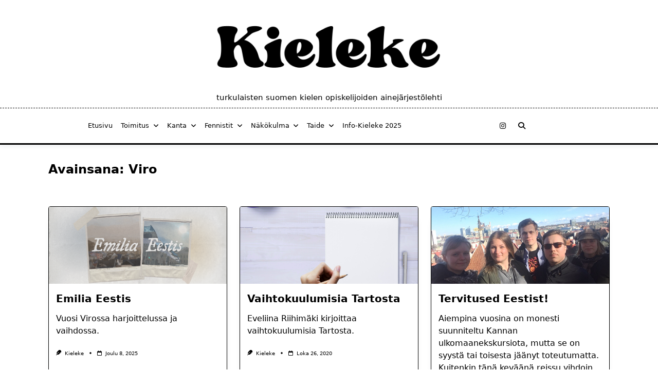

--- FILE ---
content_type: text/html; charset=UTF-8
request_url: https://kieleke.fi/tag/viro/
body_size: 13875
content:

<!DOCTYPE html>
<html lang="fi" data-save-color-scheme="yes" data-yuki-theme="light">
<head>
    <meta charset="UTF-8">
    <meta name="viewport" content="width=device-width, initial-scale=1.0">
    <meta http-equiv="X-UA-Compatible" content="ie=edge">
    <link rel="profile" href="http://gmpg.org/xfn/11">
	<title>Viro &#8211; Verkko-Kieleke</title>
<meta name='robots' content='max-image-preview:large' />
	<style>img:is([sizes="auto" i], [sizes^="auto," i]) { contain-intrinsic-size: 3000px 1500px }</style>
	<link rel="alternate" type="application/rss+xml" title="Verkko-Kieleke &raquo; syöte" href="https://kieleke.fi/feed/" />
<link rel="alternate" type="application/rss+xml" title="Verkko-Kieleke &raquo; kommenttien syöte" href="https://kieleke.fi/comments/feed/" />
<link rel="alternate" type="application/rss+xml" title="Verkko-Kieleke &raquo; Viro avainsanan RSS-syöte" href="https://kieleke.fi/tag/viro/feed/" />
<script>
window._wpemojiSettings = {"baseUrl":"https:\/\/s.w.org\/images\/core\/emoji\/15.0.3\/72x72\/","ext":".png","svgUrl":"https:\/\/s.w.org\/images\/core\/emoji\/15.0.3\/svg\/","svgExt":".svg","source":{"concatemoji":"https:\/\/kieleke.fi\/wp-includes\/js\/wp-emoji-release.min.js?ver=6.7.4"}};
/*! This file is auto-generated */
!function(i,n){var o,s,e;function c(e){try{var t={supportTests:e,timestamp:(new Date).valueOf()};sessionStorage.setItem(o,JSON.stringify(t))}catch(e){}}function p(e,t,n){e.clearRect(0,0,e.canvas.width,e.canvas.height),e.fillText(t,0,0);var t=new Uint32Array(e.getImageData(0,0,e.canvas.width,e.canvas.height).data),r=(e.clearRect(0,0,e.canvas.width,e.canvas.height),e.fillText(n,0,0),new Uint32Array(e.getImageData(0,0,e.canvas.width,e.canvas.height).data));return t.every(function(e,t){return e===r[t]})}function u(e,t,n){switch(t){case"flag":return n(e,"\ud83c\udff3\ufe0f\u200d\u26a7\ufe0f","\ud83c\udff3\ufe0f\u200b\u26a7\ufe0f")?!1:!n(e,"\ud83c\uddfa\ud83c\uddf3","\ud83c\uddfa\u200b\ud83c\uddf3")&&!n(e,"\ud83c\udff4\udb40\udc67\udb40\udc62\udb40\udc65\udb40\udc6e\udb40\udc67\udb40\udc7f","\ud83c\udff4\u200b\udb40\udc67\u200b\udb40\udc62\u200b\udb40\udc65\u200b\udb40\udc6e\u200b\udb40\udc67\u200b\udb40\udc7f");case"emoji":return!n(e,"\ud83d\udc26\u200d\u2b1b","\ud83d\udc26\u200b\u2b1b")}return!1}function f(e,t,n){var r="undefined"!=typeof WorkerGlobalScope&&self instanceof WorkerGlobalScope?new OffscreenCanvas(300,150):i.createElement("canvas"),a=r.getContext("2d",{willReadFrequently:!0}),o=(a.textBaseline="top",a.font="600 32px Arial",{});return e.forEach(function(e){o[e]=t(a,e,n)}),o}function t(e){var t=i.createElement("script");t.src=e,t.defer=!0,i.head.appendChild(t)}"undefined"!=typeof Promise&&(o="wpEmojiSettingsSupports",s=["flag","emoji"],n.supports={everything:!0,everythingExceptFlag:!0},e=new Promise(function(e){i.addEventListener("DOMContentLoaded",e,{once:!0})}),new Promise(function(t){var n=function(){try{var e=JSON.parse(sessionStorage.getItem(o));if("object"==typeof e&&"number"==typeof e.timestamp&&(new Date).valueOf()<e.timestamp+604800&&"object"==typeof e.supportTests)return e.supportTests}catch(e){}return null}();if(!n){if("undefined"!=typeof Worker&&"undefined"!=typeof OffscreenCanvas&&"undefined"!=typeof URL&&URL.createObjectURL&&"undefined"!=typeof Blob)try{var e="postMessage("+f.toString()+"("+[JSON.stringify(s),u.toString(),p.toString()].join(",")+"));",r=new Blob([e],{type:"text/javascript"}),a=new Worker(URL.createObjectURL(r),{name:"wpTestEmojiSupports"});return void(a.onmessage=function(e){c(n=e.data),a.terminate(),t(n)})}catch(e){}c(n=f(s,u,p))}t(n)}).then(function(e){for(var t in e)n.supports[t]=e[t],n.supports.everything=n.supports.everything&&n.supports[t],"flag"!==t&&(n.supports.everythingExceptFlag=n.supports.everythingExceptFlag&&n.supports[t]);n.supports.everythingExceptFlag=n.supports.everythingExceptFlag&&!n.supports.flag,n.DOMReady=!1,n.readyCallback=function(){n.DOMReady=!0}}).then(function(){return e}).then(function(){var e;n.supports.everything||(n.readyCallback(),(e=n.source||{}).concatemoji?t(e.concatemoji):e.wpemoji&&e.twemoji&&(t(e.twemoji),t(e.wpemoji)))}))}((window,document),window._wpemojiSettings);
</script>
<style id='wp-emoji-styles-inline-css'>

	img.wp-smiley, img.emoji {
		display: inline !important;
		border: none !important;
		box-shadow: none !important;
		height: 1em !important;
		width: 1em !important;
		margin: 0 0.07em !important;
		vertical-align: -0.1em !important;
		background: none !important;
		padding: 0 !important;
	}
</style>
<link rel='stylesheet' id='wp-block-library-css' href='https://kieleke.fi/wp-includes/css/dist/block-library/style.min.css?ver=6.7.4' media='all' />
<style id='global-styles-inline-css'>
:root{--wp--preset--aspect-ratio--square: 1;--wp--preset--aspect-ratio--4-3: 4/3;--wp--preset--aspect-ratio--3-4: 3/4;--wp--preset--aspect-ratio--3-2: 3/2;--wp--preset--aspect-ratio--2-3: 2/3;--wp--preset--aspect-ratio--16-9: 16/9;--wp--preset--aspect-ratio--9-16: 9/16;--wp--preset--color--black: #000000;--wp--preset--color--cyan-bluish-gray: #abb8c3;--wp--preset--color--white: #ffffff;--wp--preset--color--pale-pink: #f78da7;--wp--preset--color--vivid-red: #cf2e2e;--wp--preset--color--luminous-vivid-orange: #ff6900;--wp--preset--color--luminous-vivid-amber: #fcb900;--wp--preset--color--light-green-cyan: #7bdcb5;--wp--preset--color--vivid-green-cyan: #00d084;--wp--preset--color--pale-cyan-blue: #8ed1fc;--wp--preset--color--vivid-cyan-blue: #0693e3;--wp--preset--color--vivid-purple: #9b51e0;--wp--preset--gradient--vivid-cyan-blue-to-vivid-purple: linear-gradient(135deg,rgba(6,147,227,1) 0%,rgb(155,81,224) 100%);--wp--preset--gradient--light-green-cyan-to-vivid-green-cyan: linear-gradient(135deg,rgb(122,220,180) 0%,rgb(0,208,130) 100%);--wp--preset--gradient--luminous-vivid-amber-to-luminous-vivid-orange: linear-gradient(135deg,rgba(252,185,0,1) 0%,rgba(255,105,0,1) 100%);--wp--preset--gradient--luminous-vivid-orange-to-vivid-red: linear-gradient(135deg,rgba(255,105,0,1) 0%,rgb(207,46,46) 100%);--wp--preset--gradient--very-light-gray-to-cyan-bluish-gray: linear-gradient(135deg,rgb(238,238,238) 0%,rgb(169,184,195) 100%);--wp--preset--gradient--cool-to-warm-spectrum: linear-gradient(135deg,rgb(74,234,220) 0%,rgb(151,120,209) 20%,rgb(207,42,186) 40%,rgb(238,44,130) 60%,rgb(251,105,98) 80%,rgb(254,248,76) 100%);--wp--preset--gradient--blush-light-purple: linear-gradient(135deg,rgb(255,206,236) 0%,rgb(152,150,240) 100%);--wp--preset--gradient--blush-bordeaux: linear-gradient(135deg,rgb(254,205,165) 0%,rgb(254,45,45) 50%,rgb(107,0,62) 100%);--wp--preset--gradient--luminous-dusk: linear-gradient(135deg,rgb(255,203,112) 0%,rgb(199,81,192) 50%,rgb(65,88,208) 100%);--wp--preset--gradient--pale-ocean: linear-gradient(135deg,rgb(255,245,203) 0%,rgb(182,227,212) 50%,rgb(51,167,181) 100%);--wp--preset--gradient--electric-grass: linear-gradient(135deg,rgb(202,248,128) 0%,rgb(113,206,126) 100%);--wp--preset--gradient--midnight: linear-gradient(135deg,rgb(2,3,129) 0%,rgb(40,116,252) 100%);--wp--preset--font-size--small: 13px;--wp--preset--font-size--medium: clamp(14px, 0.875rem + ((1vw - 3.2px) * 0.682), 20px);--wp--preset--font-size--large: clamp(22.041px, 1.378rem + ((1vw - 3.2px) * 1.586), 36px);--wp--preset--font-size--x-large: clamp(25.014px, 1.563rem + ((1vw - 3.2px) * 1.93), 42px);--wp--preset--font-size--yuki-font-tiny: clamp(10px, 0.625rem + ((1vw - 3.2px) * 0.227), 12px);--wp--preset--font-size--yuki-font-xxsmall: clamp(12px, 0.75rem + ((1vw - 3.2px) * 0.227), 14px);--wp--preset--font-size--yuki-font-xsmall: clamp(14px, 0.875rem + ((1vw - 3.2px) * 0.227), 16px);--wp--preset--font-size--yuki-font-small: clamp(16px, 1rem + ((1vw - 3.2px) * 0.227), 18px);--wp--preset--font-size--yuki-font-medium: clamp(18px, 1.125rem + ((1vw - 3.2px) * 0.227), 20px);--wp--preset--font-size--yuki-font-large: clamp(24px, 1.5rem + ((1vw - 3.2px) * 0.909), 32px);--wp--preset--font-size--yuki-font-xlarge: clamp(32px, 2rem + ((1vw - 3.2px) * 1.818), 48px);--wp--preset--font-size--yuki-font-xxlarge: clamp(40px, 2.5rem + ((1vw - 3.2px) * 2.727), 64px);--wp--preset--spacing--20: 0.44rem;--wp--preset--spacing--30: 0.67rem;--wp--preset--spacing--40: 1rem;--wp--preset--spacing--50: 1.5rem;--wp--preset--spacing--60: 2.25rem;--wp--preset--spacing--70: 3.38rem;--wp--preset--spacing--80: 5.06rem;--wp--preset--spacing--xx-small: 0.5rem;--wp--preset--spacing--x-small: 1rem;--wp--preset--spacing--small: 1.5rem;--wp--preset--spacing--medium: 2rem;--wp--preset--spacing--large: 3rem;--wp--preset--spacing--x-large: 4rem;--wp--preset--spacing--xx-large: 6rem;--wp--preset--shadow--natural: 6px 6px 9px rgba(0, 0, 0, 0.2);--wp--preset--shadow--deep: 12px 12px 50px rgba(0, 0, 0, 0.4);--wp--preset--shadow--sharp: 6px 6px 0px rgba(0, 0, 0, 0.2);--wp--preset--shadow--outlined: 6px 6px 0px -3px rgba(255, 255, 255, 1), 6px 6px rgba(0, 0, 0, 1);--wp--preset--shadow--crisp: 6px 6px 0px rgba(0, 0, 0, 1);}:root { --wp--style--global--content-size: 1140px;--wp--style--global--wide-size: 1200px; }:where(body) { margin: 0; }.wp-site-blocks > .alignleft { float: left; margin-right: 2em; }.wp-site-blocks > .alignright { float: right; margin-left: 2em; }.wp-site-blocks > .aligncenter { justify-content: center; margin-left: auto; margin-right: auto; }:where(.wp-site-blocks) > * { margin-block-start: 24px; margin-block-end: 0; }:where(.wp-site-blocks) > :first-child { margin-block-start: 0; }:where(.wp-site-blocks) > :last-child { margin-block-end: 0; }:root { --wp--style--block-gap: 24px; }:root :where(.is-layout-flow) > :first-child{margin-block-start: 0;}:root :where(.is-layout-flow) > :last-child{margin-block-end: 0;}:root :where(.is-layout-flow) > *{margin-block-start: 24px;margin-block-end: 0;}:root :where(.is-layout-constrained) > :first-child{margin-block-start: 0;}:root :where(.is-layout-constrained) > :last-child{margin-block-end: 0;}:root :where(.is-layout-constrained) > *{margin-block-start: 24px;margin-block-end: 0;}:root :where(.is-layout-flex){gap: 24px;}:root :where(.is-layout-grid){gap: 24px;}.is-layout-flow > .alignleft{float: left;margin-inline-start: 0;margin-inline-end: 2em;}.is-layout-flow > .alignright{float: right;margin-inline-start: 2em;margin-inline-end: 0;}.is-layout-flow > .aligncenter{margin-left: auto !important;margin-right: auto !important;}.is-layout-constrained > .alignleft{float: left;margin-inline-start: 0;margin-inline-end: 2em;}.is-layout-constrained > .alignright{float: right;margin-inline-start: 2em;margin-inline-end: 0;}.is-layout-constrained > .aligncenter{margin-left: auto !important;margin-right: auto !important;}.is-layout-constrained > :where(:not(.alignleft):not(.alignright):not(.alignfull)){max-width: var(--wp--style--global--content-size);margin-left: auto !important;margin-right: auto !important;}.is-layout-constrained > .alignwide{max-width: var(--wp--style--global--wide-size);}body .is-layout-flex{display: flex;}.is-layout-flex{flex-wrap: wrap;align-items: center;}.is-layout-flex > :is(*, div){margin: 0;}body .is-layout-grid{display: grid;}.is-layout-grid > :is(*, div){margin: 0;}body{color: var(--yuki-content-base-color);padding-top: 0px;padding-right: 0px;padding-bottom: 0px;padding-left: 0px;}a:where(:not(.wp-element-button)){color: var(--yuki-link-initial-color);text-decoration: none;}:root :where(a:where(:not(.wp-element-button)):hover){color: var(--yuki-link-hover-color);}:root :where(a:where(:not(.wp-element-button)):focus){color: var(--yuki-link-hover-color);}h1, h2, h3, h4, h5, h6{color: var(--yuki-headings-color);}:root :where(.wp-element-button, .wp-block-button__link){background-color: var(--yuki-primary-active);border-width: 0;color: #fff;font-family: inherit;font-size: inherit;line-height: inherit;padding: calc(0.667em + 2px) calc(1.333em + 2px);text-decoration: none;}:root :where(.wp-element-button:hover, .wp-block-button__link:hover){background-color: var(--yuki-primary-active);color: var(--yuki-base-color);}.has-black-color{color: var(--wp--preset--color--black) !important;}.has-cyan-bluish-gray-color{color: var(--wp--preset--color--cyan-bluish-gray) !important;}.has-white-color{color: var(--wp--preset--color--white) !important;}.has-pale-pink-color{color: var(--wp--preset--color--pale-pink) !important;}.has-vivid-red-color{color: var(--wp--preset--color--vivid-red) !important;}.has-luminous-vivid-orange-color{color: var(--wp--preset--color--luminous-vivid-orange) !important;}.has-luminous-vivid-amber-color{color: var(--wp--preset--color--luminous-vivid-amber) !important;}.has-light-green-cyan-color{color: var(--wp--preset--color--light-green-cyan) !important;}.has-vivid-green-cyan-color{color: var(--wp--preset--color--vivid-green-cyan) !important;}.has-pale-cyan-blue-color{color: var(--wp--preset--color--pale-cyan-blue) !important;}.has-vivid-cyan-blue-color{color: var(--wp--preset--color--vivid-cyan-blue) !important;}.has-vivid-purple-color{color: var(--wp--preset--color--vivid-purple) !important;}.has-black-background-color{background-color: var(--wp--preset--color--black) !important;}.has-cyan-bluish-gray-background-color{background-color: var(--wp--preset--color--cyan-bluish-gray) !important;}.has-white-background-color{background-color: var(--wp--preset--color--white) !important;}.has-pale-pink-background-color{background-color: var(--wp--preset--color--pale-pink) !important;}.has-vivid-red-background-color{background-color: var(--wp--preset--color--vivid-red) !important;}.has-luminous-vivid-orange-background-color{background-color: var(--wp--preset--color--luminous-vivid-orange) !important;}.has-luminous-vivid-amber-background-color{background-color: var(--wp--preset--color--luminous-vivid-amber) !important;}.has-light-green-cyan-background-color{background-color: var(--wp--preset--color--light-green-cyan) !important;}.has-vivid-green-cyan-background-color{background-color: var(--wp--preset--color--vivid-green-cyan) !important;}.has-pale-cyan-blue-background-color{background-color: var(--wp--preset--color--pale-cyan-blue) !important;}.has-vivid-cyan-blue-background-color{background-color: var(--wp--preset--color--vivid-cyan-blue) !important;}.has-vivid-purple-background-color{background-color: var(--wp--preset--color--vivid-purple) !important;}.has-black-border-color{border-color: var(--wp--preset--color--black) !important;}.has-cyan-bluish-gray-border-color{border-color: var(--wp--preset--color--cyan-bluish-gray) !important;}.has-white-border-color{border-color: var(--wp--preset--color--white) !important;}.has-pale-pink-border-color{border-color: var(--wp--preset--color--pale-pink) !important;}.has-vivid-red-border-color{border-color: var(--wp--preset--color--vivid-red) !important;}.has-luminous-vivid-orange-border-color{border-color: var(--wp--preset--color--luminous-vivid-orange) !important;}.has-luminous-vivid-amber-border-color{border-color: var(--wp--preset--color--luminous-vivid-amber) !important;}.has-light-green-cyan-border-color{border-color: var(--wp--preset--color--light-green-cyan) !important;}.has-vivid-green-cyan-border-color{border-color: var(--wp--preset--color--vivid-green-cyan) !important;}.has-pale-cyan-blue-border-color{border-color: var(--wp--preset--color--pale-cyan-blue) !important;}.has-vivid-cyan-blue-border-color{border-color: var(--wp--preset--color--vivid-cyan-blue) !important;}.has-vivid-purple-border-color{border-color: var(--wp--preset--color--vivid-purple) !important;}.has-vivid-cyan-blue-to-vivid-purple-gradient-background{background: var(--wp--preset--gradient--vivid-cyan-blue-to-vivid-purple) !important;}.has-light-green-cyan-to-vivid-green-cyan-gradient-background{background: var(--wp--preset--gradient--light-green-cyan-to-vivid-green-cyan) !important;}.has-luminous-vivid-amber-to-luminous-vivid-orange-gradient-background{background: var(--wp--preset--gradient--luminous-vivid-amber-to-luminous-vivid-orange) !important;}.has-luminous-vivid-orange-to-vivid-red-gradient-background{background: var(--wp--preset--gradient--luminous-vivid-orange-to-vivid-red) !important;}.has-very-light-gray-to-cyan-bluish-gray-gradient-background{background: var(--wp--preset--gradient--very-light-gray-to-cyan-bluish-gray) !important;}.has-cool-to-warm-spectrum-gradient-background{background: var(--wp--preset--gradient--cool-to-warm-spectrum) !important;}.has-blush-light-purple-gradient-background{background: var(--wp--preset--gradient--blush-light-purple) !important;}.has-blush-bordeaux-gradient-background{background: var(--wp--preset--gradient--blush-bordeaux) !important;}.has-luminous-dusk-gradient-background{background: var(--wp--preset--gradient--luminous-dusk) !important;}.has-pale-ocean-gradient-background{background: var(--wp--preset--gradient--pale-ocean) !important;}.has-electric-grass-gradient-background{background: var(--wp--preset--gradient--electric-grass) !important;}.has-midnight-gradient-background{background: var(--wp--preset--gradient--midnight) !important;}.has-small-font-size{font-size: var(--wp--preset--font-size--small) !important;}.has-medium-font-size{font-size: var(--wp--preset--font-size--medium) !important;}.has-large-font-size{font-size: var(--wp--preset--font-size--large) !important;}.has-x-large-font-size{font-size: var(--wp--preset--font-size--x-large) !important;}.has-yuki-font-tiny-font-size{font-size: var(--wp--preset--font-size--yuki-font-tiny) !important;}.has-yuki-font-xxsmall-font-size{font-size: var(--wp--preset--font-size--yuki-font-xxsmall) !important;}.has-yuki-font-xsmall-font-size{font-size: var(--wp--preset--font-size--yuki-font-xsmall) !important;}.has-yuki-font-small-font-size{font-size: var(--wp--preset--font-size--yuki-font-small) !important;}.has-yuki-font-medium-font-size{font-size: var(--wp--preset--font-size--yuki-font-medium) !important;}.has-yuki-font-large-font-size{font-size: var(--wp--preset--font-size--yuki-font-large) !important;}.has-yuki-font-xlarge-font-size{font-size: var(--wp--preset--font-size--yuki-font-xlarge) !important;}.has-yuki-font-xxlarge-font-size{font-size: var(--wp--preset--font-size--yuki-font-xxlarge) !important;}
:root :where(.wp-block-pullquote){font-size: clamp(0.984em, 0.984rem + ((1vw - 0.2em) * 0.938), 1.5em);line-height: 1.6;}
</style>
<link rel='stylesheet' id='lotta-fontawesome-css' href='https://kieleke.fi/wp-content/themes/yuki/lotta-framework/dist/vendor/fontawesome/css/all.min.css?ver=2.1.1' media='all' />
<link rel='stylesheet' id='yuki-style-css' href='https://kieleke.fi/wp-content/themes/yuki/dist/css/style.min.css?ver=1.4.12' media='all' />
<style id='yuki-dynamic-vars-inline-css'>
:root{--yuki-transparent:rgba(0, 0, 0, 0);--yuki-light-primary-color:#000000;--yuki-light-primary-active:#000000;--yuki-light-accent-color:#000000;--yuki-light-accent-active:#000000;--yuki-light-base-color:#ffffff;--yuki-light-base-100:#ffffff;--yuki-light-base-200:#000000;--yuki-light-base-300:#000000;--yuki-dark-primary-color:#4f46e5;--yuki-dark-primary-active:#4338ca;--yuki-dark-accent-color:#878993;--yuki-dark-accent-active:#f3f4f6;--yuki-dark-base-color:#17212a;--yuki-dark-base-100:#212a33;--yuki-dark-base-200:#2f2f2f;--yuki-dark-base-300:#3f463f;--yuki-content-base-color:var(--yuki-accent-color);--yuki-headings-color:var(--yuki-accent-active);}
</style>
<style id='yuki-preloader-inline-css'>
.yuki-preloader-wrap{--yuki-preloader-background:#17212a;--yuki-preloader-primary:var(--yuki-primary-color);--yuki-preloader-accent:#f3f4f6;position:fixed;top:0;left:0;width:100%;height:100%;z-index:100000;display:flex;align-items:center;background:var(--yuki-preloader-background);}.yuki-preloader-4{transform:rotateZ(45deg);perspective:1000px;border-radius:50%;width:48px;height:48px;margin:auto;color:var(--yuki-preloader-accent);}.yuki-preloader-4::before,.yuki-preloader-4::after{content:'';display:block;position:absolute;top:0;left:0;width:inherit;height:inherit;border-radius:50%;transform:rotateX(70deg);animation:1s spin linear infinite;}.yuki-preloader-4::after{color:var(--yuki-preloader-primary);transform:rotateY(70deg);animation-delay:.4s;}@keyframes rotate {0% {transform:translate(-50%, -50%) rotateZ(0deg);}100% {transform:translate(-50%, -50%) rotateZ(360deg);}}@keyframes rotateccw {0% {transform:translate(-50%, -50%) rotate(0deg);}100% {transform:translate(-50%, -50%) rotate(-360deg);}}@keyframes spin {0%, {}100% {box-shadow:.2em 0px 0 0px currentcolor;}12% {box-shadow:.2em .2em 0 0 currentcolor;}25% {box-shadow:0 .2em 0 0px currentcolor;}37% {box-shadow:-.2em .2em 0 0 currentcolor;}50% {box-shadow:-.2em 0 0 0 currentcolor;}62% {box-shadow:-.2em -.2em 0 0 currentcolor;}75% {box-shadow:0px -.2em 0 0 currentcolor;}87% {box-shadow:.2em -.2em 0 0 currentcolor;}}
</style>
<style id='yuki-dynamic-inline-css'>
.yuki-container{padding-top:24px;padding-bottom:24px;}.yuki-body{font-family:ui-sans-serif, system-ui, -apple-system, BlinkMacSystemFont, "Segoe UI", Roboto, "Helvetica Neue", Arial, "Noto Sans", sans-serif, "Apple Color Emoji", "Segoe UI Emoji", "Segoe UI Symbol", "Noto Color Emoji";font-weight:400;font-size:16px;line-height:1.5;background-color:var(--yuki-base-100);background-image:none;--yuki-max-w-content:auto;}.card-list{--card-gap:24px;--card-thumbnail-width:35%;}.card-wrapper{width:33.33%;}.card{background-color:var(--yuki-base-color);background-image:none;box-shadow:rgba(44, 62, 80, 0.45) 0px 15px 18px -15px;border:1px solid var(--lotta-border-border-initial-color);--lotta-border-initial-color:var(--yuki-base-200);--lotta-border-border-initial-color:var(--yuki-base-200);border-radius:4px 4px 4px 4px;text-align:left;justify-content:flex-start;--card-content-vertical-alignment:flex-start;--card-content-spacing:14px;--card-thumbnail-spacing:0px;}.card .entry-title{font-family:inherit;font-weight:700;font-size:1.25rem;line-height:1.5;--yuki-initial-color:var(--yuki-accent-active);--yuki-hover-color:var(--yuki-primary-color);}.card .entry-metas{font-family:inherit;font-weight:400;font-size:0.65rem;line-height:1.5;text-transform:capitalize;--yuki-meta-link-initial-color:var(--yuki-accent-color);--yuki-meta-link-hover-color:var(--yuki-primary-color);}.card .entry-categories{font-family:inherit;font-weight:700;font-size:0.75rem;line-height:1.5;--yuki-tax-text-initial:var(--yuki-primary-color);--yuki-tax-text-hover:var(--yuki-primary-active);}.card .entry-tags{font-family:inherit;font-weight:700;font-size:0.75rem;line-height:1.5;--yuki-tax-text-initial:var(--yuki-primary-color);--yuki-tax-text-hover:var(--yuki-primary-active);}.card .entry-excerpt{font-family:inherit;font-weight:400;font-size:1rem;line-height:1.5;--yuki-initial-color:var(--yuki-accent-color);--yuki-link-initial-color:Link Initial;--yuki-link-hover-color:Link Hover;}.card .entry-excerpt .yuki-entry-excerpt-more{font-family:inherit;font-weight:400;font-size:1rem;line-height:1.5;}.card .entry-thumbnail{height:150px;border-radius:0px 0px 0px 0px;box-shadow:none;}.card .entry-divider{--entry-divider:1px dashed var(--lotta-border---entry-divider-initial-color);--lotta-border-initial-color:var(--yuki-base-300);--lotta-border---entry-divider-initial-color:var(--yuki-base-300);}.card .entry-read-more{--yuki-button-height:32px;font-family:inherit;font-weight:500;font-size:0.75rem;line-height:1;text-transform:capitalize;--yuki-button-padding:0.85em 1.25em 0.85em 1.25em;--yuki-button-radius:2px 2px 2px 2px;--yuki-button-text-initial-color:var(--yuki-accent-active);--yuki-button-text-hover-color:var(--yuki-base-color);--yuki-button-initial-color:var(--yuki-transparent);--yuki-button-hover-color:var(--yuki-accent-active);--yuki-button-border:1px solid var(--lotta-border---yuki-button-border-initial-color);--lotta-border-initial-color:var(--yuki-base-300);--lotta-border---yuki-button-border-initial-color:var(--yuki-base-300);--lotta-border-hover-color:var(--yuki-accent-active);--lotta-border---yuki-button-border-hover-color:var(--yuki-accent-active);}.yuki-archive-header{text-align:left;}.yuki-archive-header .container{padding:24px 24px 24px 24px;}.yuki-archive-header .archive-title{font-family:inherit;font-weight:600;font-size:1.5rem;line-height:2;text-transform:capitalize;color:var(--yuki-accent-active);}.yuki-archive-header .archive-description{font-family:inherit;font-weight:400;font-size:0.875rem;line-height:1.5;color:var(--yuki-accent-color);}.yuki-archive-pagination{--yuki-pagination-button-border:1px solid var(--lotta-border---yuki-pagination-button-border-initial-color);--lotta-border-initial-color:var(--yuki-base-200);--lotta-border---yuki-pagination-button-border-initial-color:var(--yuki-base-200);--yuki-pagination-button-radius:4px;--yuki-pagination-initial-color:var(--yuki-accent-active);--yuki-pagination-active-color:var(--yuki-base-color);--yuki-pagination-accent-color:var(--yuki-primary-color);font-family:inherit;font-weight:400;font-size:0.875rem;line-height:1;justify-content:center;}.yuki-sidebar .yuki-widget{background-color:var(--yuki-base-color);background-image:none;border:1px solid var(--lotta-border-border-initial-color);--lotta-border-initial-color:var(--yuki-base-200);--lotta-border-border-initial-color:var(--yuki-base-200);box-shadow:rgba(44, 62, 80, 0.15) 0px 15px 18px -15px;padding:12px 12px 12px 12px;border-radius:4px 4px 4px 4px;}.yuki-sidebar{font-family:inherit;font-weight:400;font-size:0.875rem;line-height:1.5em;--yuki-widgets-text-color:var(--yuki-accent-color);--yuki-widgets-link-initial:var(--yuki-accent-color);--yuki-widgets-link-hover:var(--yuki-primary-active);text-align:left;--yuki-sidebar-width:27%;--yuki-sidebar-gap:24px;--yuki-widgets-spacing:24px;}.yuki-sidebar .widget-title{font-family:inherit;font-weight:600;font-size:0.875rem;line-height:1.5em;text-transform:uppercase;color:var(--yuki-accent-active);--yuki-heading-indicator:var(--yuki-primary-active);}.wp-block-search__button,.wc-block-product-search__button,.yuki-article-content .wp-block-button,.yuki-article-content button,.prose-yuki .wp-block-button,.prose-yuki button,[type="submit"]{--yuki-button-height:32px;--yuki-button-shadow:none;--yuki-button-shadow-active:rgba(44, 62, 80, 0.2) 0px 0px 15px 0px;font-family:inherit;font-weight:500;font-size:0.75rem;line-height:1;text-transform:capitalize;--yuki-button-border:1px solid var(--lotta-border---yuki-button-border-initial-color);--lotta-border-initial-color:var(--yuki-primary-active);--lotta-border---yuki-button-border-initial-color:var(--yuki-primary-active);--lotta-border-hover-color:var(--yuki-accent-active);--lotta-border---yuki-button-border-hover-color:var(--yuki-accent-active);--yuki-button-padding:0.85em 1.25em 0.85em 1.25em;--yuki-button-radius:2px 2px 2px 2px;--yuki-button-text-initial-color:var(--yuki-base-color);--yuki-button-text-hover-color:var(--yuki-base-color);--yuki-button-initial-color:var(--yuki-primary-active);--yuki-button-hover-color:var(--yuki-accent-active);}.yuki-to-top{box-shadow:rgba(44, 62, 80, 0.15) 0px 10px 20px 0px;border-radius:3px 3px 3px 3px;padding:16px 16px 16px 16px;--yuki-to-top-icon-initial:var(--yuki-base-color);--yuki-to-top-icon-hover:var(--yuki-base-color);--yuki-to-top-background-initial:var(--yuki-accent-active);--yuki-to-top-background-hover:var(--yuki-primary-color);--yuki-to-top-icon-size:14px;--yuki-to-top-bottom-offset:48px;--yuki-to-top-side-offset:48px;}.yuki-to-top:hover{box-shadow:rgba(44, 62, 80, 0.15) 0px 10px 20px 0px;}form, .yuki-form, [type="submit"]{font-family:inherit;font-weight:400;font-size:0.85rem;line-height:1.5em;}.yuki-form-classic,.yuki-form-modern{--yuki-form-background-color:var(--yuki-base-color);--yuki-form-border-color:var(--yuki-base-300);--yuki-form-active-color:var(--yuki-primary-color);}.yuki-form-modern{--yuki-form-border-top:none;--yuki-form-border-right:none;--yuki-form-border-left:none;--yuki-form-border-bottom:2px solid var(--yuki-form-border-color);--yuki-form-checkbox-border-top:2px solid var(--yuki-form-background-color);--yuki-form-checkbox-border-right:2px solid var(--yuki-form-background-color);--yuki-form-checkbox-border-left:2px solid var(--yuki-form-background-color);--yuki-form-checkbox-border-bottom:2px solid var(--yuki-form-border-color);}.yuki-off-canvas .yuki-modal-inner{box-shadow:rgba(44, 62, 80, 0.35) 0px 0px 70px 0px;background-color:var(--yuki-base-color);background-image:none;--yuki-modal-action-initial:var(--yuki-accent-color);--yuki-modal-action-hover:var(--yuki-primary-color);width:500px;margin-right:auto;}.yuki-off-canvas{background-color:rgba(0, 0, 0, 0);background-image:none;}.yuki_header_el_widgets .yuki-widget{background-color:var(--yuki-transparent);background-image:none;border:none;--lotta-border-initial-color:var(--yuki-base-200);--lotta-border-border-initial-color:var(--yuki-base-200);box-shadow:none;padding:0px 0px 0px 0px;border-radius:4px 4px 4px 4px;}.yuki_header_el_widgets{font-family:inherit;font-weight:400;font-size:0.875rem;line-height:1.5em;--yuki-widgets-text-color:var(--yuki-accent-color);--yuki-widgets-link-initial:var(--yuki-accent-color);--yuki-widgets-link-hover:var(--yuki-primary-active);width:100%;text-align:left;--yuki-widgets-spacing:24px;}.yuki_header_el_widgets .widget-title{font-family:inherit;font-weight:600;font-size:0.875rem;line-height:1.5em;text-transform:uppercase;color:var(--yuki-accent-active);--yuki-heading-indicator:var(--yuki-primary-active);}.yuki_header_builder_col_modal_0_desktop{padding:0px 0px 0px 0px;width:100%;flex-direction:column;justify-content:flex-start;align-items:center;--yuki-builder-elements-gap:12px;}.yuki_header_el_collapsable-menu{font-family:inherit;font-weight:700;font-size:1rem;line-height:1.5em;--menu-items-divider:1px solid var(--lotta-border---menu-items-divider-initial-color);--lotta-border-initial-color:var(--yuki-base-200);--lotta-border---menu-items-divider-initial-color:var(--yuki-base-200);--menu-text-initial-color:var(--yuki-accent-color);--menu-text-hover-color:var(--yuki-primary-color);--menu-text-active-color:var(--yuki-primary-color);--menu-dropdown-toggle-border:1px solid var(--lotta-border---menu-dropdown-toggle-border-initial-color);--lotta-border---menu-dropdown-toggle-border-initial-color:var(--yuki-base-200);}.yuki_header_builder_col_modal_0_mobile{padding:0px 0px 0px 0px;width:100%;flex-direction:column;justify-content:flex-start;align-items:center;--yuki-builder-elements-gap:12px;}.yuki_header_builder_col_top_bar_0_desktop{padding:0px 0px 0px 0px;width:70%;flex-direction:row;justify-content:flex-start;align-items:center;--yuki-builder-elements-gap:12px;}.yuki_header_builder_col_top_bar_1_desktop{padding:0px 0px 0px 0px;width:30%;flex-direction:row;justify-content:flex-end;align-items:center;--yuki-builder-elements-gap:12px;}.yuki_header_builder_col_top_bar_0_mobile{padding:0px 0px 0px 0px;width:100%;flex-direction:row;justify-content:center;align-items:center;--yuki-builder-elements-gap:12px;}.yuki-header-row-primary_navbar{background-color:var(--yuki-base-color);background-image:none;box-shadow:none;border-top:none;--lotta-border-initial-color:var(--yuki-base-300);--lotta-border-border-top-initial-color:var(--yuki-base-200);border-bottom:1px dashed var(--lotta-border-border-bottom-initial-color);--lotta-border-border-bottom-initial-color:var(--yuki-base-300);z-index:99;display:block;}.yuki-header-row-primary_navbar .container{min-height:210px;}.yuki_header_el_logo{--logo-max-height:169px;--logo-spacing:0px;text-align:center;}.yuki_header_el_logo .site-tagline{font-family:inherit;font-weight:500;font-size:15px;line-height:1.5;color:var(--yuki-accent-color);}.yuki_header_builder_col_primary_navbar_0_desktop{padding:0px 0px 0px 0px;width:100%;flex-direction:row;justify-content:center;align-items:center;--yuki-builder-elements-gap:12px;}.yuki_header_builder_col_primary_navbar_0_mobile{padding:0px 0px 0px 0px;width:100%;flex-direction:row;justify-content:center;align-items:center;--yuki-builder-elements-gap:12px;}.yuki-header-row-bottom_row{background-color:var(--yuki-base-color);background-image:none;box-shadow:rgba(44, 62, 80, 0.1) 0px 2px 10px 0px;border-top:none;--lotta-border-initial-color:var(--yuki-primary-color);--lotta-border-border-top-initial-color:var(--yuki-base-200);border-bottom:3px solid var(--lotta-border-border-bottom-initial-color);--lotta-border-border-bottom-initial-color:var(--yuki-primary-color);z-index:98;display:block;}.yuki-header-row-bottom_row .container{min-height:68px;}.yuki_header_el_menu_1 > li{font-family:inherit;font-weight:500;font-size:0.8rem;line-height:1;text-transform:capitalize;}.yuki_header_el_menu_1 > li ul{font-family:inherit;font-weight:500;font-size:1rem;line-height:1;}.yuki_header_el_menu_1{--menu-items-height:50%;--dropdown-width:200px;--menu-text-initial-color:var(--yuki-accent-color);--menu-text-hover-color:var(--yuki-primary-color);--menu-text-active-color:var(--yuki-primary-color);--menu-background-initial-color:var(--yuki-transparent);--menu-background-hover-color:var(--yuki-transparent);--menu-background-active-color:var(--yuki-transparent);--menu-items-margin:0px 0px 0px 0px;--menu-items-padding:6px 8px 6px 8px;--menu-items-radius:0 0 0 0;--dropdown-text-initial-color:var(--yuki-accent-color);--dropdown-text-hover-color:var(--yuki-primary-color);--dropdown-text-active-color:var(--yuki-primary-color);--dropdown-background-initial-color:var(--yuki-base-color);--dropdown-background-active-color:var(--yuki-base-color);--dropdown-item-padding:12px 12px 12px 12px;--dropdown-radius:3px 3px 3px 3px;--dropdown-box-shadow:rgba(44, 62, 80, 0.2) 0px 0px 15px 0px;--dropdown-divider:none;--lotta-border-initial-color:var(--yuki-base-200);--lotta-border---dropdown-divider-initial-color:var(--yuki-base-200);}.yuki_header_builder_col_bottom_row_0_desktop{padding:0px 0px 0px 0px;width:70%;flex-direction:row;justify-content:center;align-items:center;--yuki-builder-elements-gap:22px;}.yuki_header_el_socials{--yuki-social-icons-size:14px;--yuki-social-icons-spacing:14px;padding:0px 12px 0px 12px;margin:0px 0px 0px 0px;}.yuki_header_el_socials .yuki-social-link{--yuki-social-icon-initial-color:var(--yuki-accent-active);--yuki-social-icon-hover-color:var(--yuki-primary-active);--yuki-social-bg-initial-color:var(--yuki-base-100);--yuki-social-bg-hover-color:var(--yuki-primary-active);--yuki-social-border-initial-color:var(--yuki-base-200);--yuki-social-border-hover-color:var(--yuki-primary-active);}.yuki_header_el_search{width:auto;}.yuki_header_el_search .yuki-search-button{--yuki-icon-button-icon-initial-color:var(--yuki-accent-color);--yuki-icon-button-icon-hover-color:var(--yuki-primary-color);--yuki-icon-button-bg-initial-color:var(--yuki-base-100);--yuki-icon-button-bg-hover-color:var(--yuki-primary-active);--yuki-icon-button-border-initial-color:var(--yuki-base-200);--yuki-icon-button-border-hover-color:var(--yuki-primary-active);--yuki-icon-button-size:14px;font-size:14px;}.yuki_header_el_search_modal{background-color:var(--yuki-base-color);background-image:none;--yuki-search-input-initial-color:var(--yuki-accent-color);--yuki-search-input-focus-color:var(--yuki-accent-color);--yuki-search-input-placeholder-color:var(--yuki-accent-color);--yuki-search-input-border-initial-color:var(--yuki-base-200);--yuki-search-input-border-focus-color:var(--yuki-primary-color);--yuki-modal-action-initial:var(--yuki-accent-active);--yuki-modal-action-hover:var(--yuki-primary-color);}.yuki_header_builder_col_bottom_row_1_desktop{padding:0px 0px 0px 0px;width:15%;flex-direction:row;justify-content:flex-end;align-items:center;--yuki-builder-elements-gap:12px;}.yuki_header_builder_col_bottom_row_0_mobile{padding:0px 0px 0px 0px;width:100%;flex-direction:row;justify-content:flex-start;align-items:center;--yuki-builder-elements-gap:12px;}.yuki_footer_builder_col_top_0_all{padding:14px 14px 14px 14px;width:25%;flex-direction:column;justify-content:flex-start;align-items:flex-start;--yuki-builder-elements-gap:12px;}.yuki_footer_builder_col_top_1_all{padding:14px 14px 14px 14px;width:25%;flex-direction:column;justify-content:flex-start;align-items:flex-start;--yuki-builder-elements-gap:12px;}.yuki_footer_builder_col_top_2_all{padding:14px 14px 14px 14px;width:25%;flex-direction:column;justify-content:flex-start;align-items:flex-start;--yuki-builder-elements-gap:12px;}.yuki_footer_builder_col_top_3_all{padding:14px 14px 14px 14px;width:25%;flex-direction:column;justify-content:flex-start;align-items:flex-start;--yuki-builder-elements-gap:12px;}.yuki-footer-row-middle{z-index:99;display:block;padding-top:24px;padding-bottom:24px;background-color:var(--yuki-base-color);background-image:none;border-top:3px solid var(--lotta-border-border-top-initial-color);--lotta-border-initial-color:var(--yuki-base-300);--lotta-border-border-top-initial-color:var(--yuki-primary-color);border-bottom:none;--lotta-border-border-bottom-initial-color:var(--yuki-base-300);}.yuki_footer_el_widgets_2 .yuki-widget{background-color:var(--yuki-transparent);background-image:none;border:none;--lotta-border-initial-color:var(--yuki-base-200);--lotta-border-border-initial-color:var(--yuki-base-200);box-shadow:none;padding:0px 0px 0px 0px;border-radius:4px 4px 4px 4px;}.yuki_footer_el_widgets_2{font-family:inherit;font-weight:400;font-size:0.875rem;line-height:1.5em;--yuki-widgets-text-color:var(--yuki-accent-color);--yuki-widgets-link-initial:var(--yuki-accent-color);--yuki-widgets-link-hover:var(--yuki-primary-active);width:100%;text-align:left;--yuki-widgets-spacing:24px;}.yuki_footer_el_widgets_2 .widget-title{font-family:inherit;font-weight:600;font-size:0.875rem;line-height:1.5em;text-transform:uppercase;color:var(--yuki-accent-active);--yuki-heading-indicator:var(--yuki-primary-active);}.yuki_footer_builder_col_middle_0_all{padding:14px 14px 14px 14px;width:25%;flex-direction:column;justify-content:flex-start;align-items:flex-start;--yuki-builder-elements-gap:12px;}.yuki_footer_el_widgets_3 .yuki-widget{background-color:var(--yuki-transparent);background-image:none;border:none;--lotta-border-initial-color:var(--yuki-base-200);--lotta-border-border-initial-color:var(--yuki-base-200);box-shadow:none;padding:0px 0px 0px 0px;border-radius:4px 4px 4px 4px;}.yuki_footer_el_widgets_3{font-family:inherit;font-weight:400;font-size:0.875rem;line-height:1.5em;--yuki-widgets-text-color:var(--yuki-accent-color);--yuki-widgets-link-initial:var(--yuki-accent-color);--yuki-widgets-link-hover:var(--yuki-primary-active);width:100%;text-align:left;--yuki-widgets-spacing:24px;}.yuki_footer_el_widgets_3 .widget-title{font-family:inherit;font-weight:600;font-size:0.875rem;line-height:1.5em;text-transform:uppercase;color:var(--yuki-accent-active);--yuki-heading-indicator:var(--yuki-primary-active);}.yuki_footer_builder_col_middle_1_all{padding:14px 14px 14px 14px;width:25%;flex-direction:column;justify-content:flex-start;align-items:flex-start;--yuki-builder-elements-gap:12px;}.yuki_footer_el_widgets_4 .yuki-widget{background-color:var(--yuki-transparent);background-image:none;border:none;--lotta-border-initial-color:var(--yuki-base-200);--lotta-border-border-initial-color:var(--yuki-base-200);box-shadow:none;padding:0px 0px 0px 0px;border-radius:4px 4px 4px 4px;}.yuki_footer_el_widgets_4{font-family:inherit;font-weight:400;font-size:0.875rem;line-height:1.5em;--yuki-widgets-text-color:var(--yuki-accent-color);--yuki-widgets-link-initial:var(--yuki-accent-color);--yuki-widgets-link-hover:var(--yuki-primary-active);width:100%;text-align:left;--yuki-widgets-spacing:24px;}.yuki_footer_el_widgets_4 .widget-title{font-family:inherit;font-weight:600;font-size:0.875rem;line-height:1.5em;text-transform:uppercase;color:var(--yuki-accent-active);--yuki-heading-indicator:var(--yuki-primary-active);}.yuki_footer_builder_col_middle_2_all{padding:14px 14px 14px 14px;width:25%;flex-direction:column;justify-content:flex-start;align-items:flex-start;--yuki-builder-elements-gap:12px;}.yuki_footer_el_widgets_1 .yuki-widget{background-color:var(--yuki-transparent);background-image:none;border:none;--lotta-border-initial-color:var(--yuki-base-200);--lotta-border-border-initial-color:var(--yuki-base-200);box-shadow:none;padding:0px 0px 0px 0px;border-radius:4px 4px 4px 4px;}.yuki_footer_el_widgets_1{font-family:inherit;font-weight:400;font-size:0.875rem;line-height:1.5em;--yuki-widgets-text-color:var(--yuki-accent-color);--yuki-widgets-link-initial:var(--yuki-accent-color);--yuki-widgets-link-hover:var(--yuki-primary-active);width:100%;text-align:left;--yuki-widgets-spacing:24px;}.yuki_footer_el_widgets_1 .widget-title{font-family:inherit;font-weight:600;font-size:0.875rem;line-height:1.5em;text-transform:uppercase;color:var(--yuki-accent-active);--yuki-heading-indicator:var(--yuki-primary-active);}.yuki_footer_builder_col_middle_3_all{padding:14px 14px 14px 14px;width:25%;flex-direction:column;justify-content:flex-start;align-items:flex-start;--yuki-builder-elements-gap:12px;}.yuki-footer-row-bottom{z-index:98;display:block;padding-top:30px;padding-bottom:30px;background-color:var(--yuki-base-color);background-image:none;border-top:1px solid var(--lotta-border-border-top-initial-color);--lotta-border-initial-color:var(--yuki-base-300);--lotta-border-border-top-initial-color:var(--yuki-base-200);border-bottom:none;--lotta-border-border-bottom-initial-color:var(--yuki-base-300);}.yuki_footer_el_copyright{font-family:inherit;font-weight:400;font-size:0.85rem;line-height:1.5em;color:var(--yuki-accent-active);--yuki-link-initial-color:var(--yuki-primary-color);--yuki-link-hover-color:var(--yuki-primary-active);}.yuki_footer_builder_col_bottom_0_all{padding:14px 14px 14px 14px;width:100%;flex-direction:row;justify-content:center;align-items:center;--yuki-builder-elements-gap:12px;}@media (max-width: 1024px) {.card-list{--card-thumbnail-width:35%;}.card-wrapper{width:50.00%;}.card .entry-title{font-size:1rem;}.card .entry-metas{font-size:0.65rem;}.yuki-archive-header .archive-title{font-size:1.25rem;}.yuki-archive-header .archive-description{font-size:0.875rem;}.yuki-off-canvas .yuki-modal-inner{width:65vw;}.yuki_header_el_collapsable-menu{font-size:1rem;}.yuki-header-row-primary_navbar{display:block;}.yuki-header-row-bottom_row{display:block;}.yuki_footer_builder_col_top_0_all{width:50%;}.yuki_footer_builder_col_top_1_all{width:50%;}.yuki_footer_builder_col_top_2_all{width:50%;}.yuki_footer_builder_col_top_3_all{width:50%;}.yuki-footer-row-middle{display:block;}.yuki_footer_builder_col_middle_0_all{width:50%;}.yuki_footer_builder_col_middle_1_all{width:50%;}.yuki_footer_builder_col_middle_2_all{width:50%;}.yuki_footer_builder_col_middle_3_all{width:50%;}.yuki-footer-row-bottom{display:block;}.yuki_footer_builder_col_bottom_0_all{width:100%;justify-content:center;}}@media (max-width: 768px) {.card-list{--card-thumbnail-width:100%;}.card-wrapper{width:100.00%;}.card .entry-title{font-size:1rem;}.card .entry-metas{font-size:0.65rem;}.yuki-archive-header .archive-title{font-size:1rem;}.yuki-archive-header .archive-description{font-size:0.75em;}.yuki-off-canvas .yuki-modal-inner{width:90vw;}.yuki_header_el_collapsable-menu{font-size:1rem;}.yuki-header-row-primary_navbar{display:block;}.yuki-header-row-bottom_row{display:block;}.yuki_footer_builder_col_top_0_all{width:100%;}.yuki_footer_builder_col_top_1_all{width:100%;}.yuki_footer_builder_col_top_2_all{width:100%;}.yuki_footer_builder_col_top_3_all{width:100%;}.yuki-footer-row-middle{display:block;}.yuki_footer_builder_col_middle_0_all{width:100%;}.yuki_footer_builder_col_middle_1_all{width:100%;}.yuki_footer_builder_col_middle_2_all{width:100%;}.yuki_footer_builder_col_middle_3_all{width:100%;}.yuki-footer-row-bottom{display:block;}.yuki_footer_builder_col_bottom_0_all{width:100%;justify-content:center;}}
</style>
<script src="https://kieleke.fi/wp-includes/js/jquery/jquery.min.js?ver=3.7.1" id="jquery-core-js"></script>
<script src="https://kieleke.fi/wp-includes/js/jquery/jquery-migrate.min.js?ver=3.4.1" id="jquery-migrate-js"></script>
<script src="https://kieleke.fi/wp-content/themes/yuki/dist/vendor/superfish/superfish.min.js?ver=1.4.12" id="superfish-js"></script>
<script src="https://kieleke.fi/wp-content/plugins/easy-spoiler/js/easy-spoiler.js?ver=1.2" id="wpEasySpoilerJS-js"></script>
<link rel="https://api.w.org/" href="https://kieleke.fi/wp-json/" /><link rel="alternate" title="JSON" type="application/json" href="https://kieleke.fi/wp-json/wp/v2/tags/94" /><link rel="EditURI" type="application/rsd+xml" title="RSD" href="https://kieleke.fi/xmlrpc.php?rsd" />
<meta name="generator" content="WordPress 6.7.4" />
<link type="text/css" rel="stylesheet" href="https://kieleke.fi/wp-content/plugins/easy-spoiler/easy-spoiler.css" /></head>
<body class="archive tag tag-viro tag-94 wp-embed-responsive yuki-body overflow-x-hidden yuki-form-modern hfeed"        data-yuki-scroll-reveal="{&quot;delay&quot;:200,&quot;duration&quot;:600,&quot;interval&quot;:200,&quot;opacity&quot;:0,&quot;scale&quot;:1,&quot;origin&quot;:&quot;bottom&quot;,&quot;distance&quot;:&quot;200px&quot;}">
<a class="skip-link screen-reader-text" href="#content">
	Skip to content</a>
            <div class="yuki-preloader-wrap yuki-preloader-preset-4">
				<div class="yuki-preloader-4"></div>            </div>
			            <div id="yuki-search-modal" data-toggle-behaviour="toggle" class="yuki-search-modal yuki-modal yuki_header_el_search_modal">

                <div class="yuki-modal-content">
                    <div class="max-w-screen-md mx-auto mt-60 yuki-search-modal-form form-controls form-underline relative"
                         data-redirect-focus="#yuki-close-search-modal-button">
						<form role="search"  method="get"
      action="https://kieleke.fi/"
      class="search-form"
>
    <div class="relative">
        <label class="flex items-center flex-grow mb-0" for="search-form-6970a1525f231">
            <span class="screen-reader-text">Search for:</span>
            <input type="search" id="search-form-6970a1525f231"
                   placeholder="Type &amp; Hit Enter"
                   value="" name="s"
                   class="search-input"
            />
						                    <button type="submit" class="yuki-search-submit">
						<i class="fas fa-magnifying-glass"></i>                    </button>
					        </label>
    </div>
</form>
                    </div>
                </div>

                <div class="yuki-modal-actions">
                    <button id="yuki-close-search-modal-button"
                            class="yuki-close-modal"
                            data-toggle-target="#yuki-search-modal"
                            data-toggle-hidden-focus=".yuki-search-button"
                            type="button"
                    >
                        <i class="fa fa-times"></i>
                    </button>
                </div>
            </div>
			    <header class="yuki-site-header">
	        <div id="yuki-off-canvas-modal" class="yuki-off-canvas yuki-modal" data-toggle-behaviour="drawer-left" data-hashchange-action="hide">
        <div class="yuki-modal-inner">
                <div class="yuki-modal-actions">
                    <button id="yuki-close-off-canvas-modal"
                            class="yuki-close-modal"
                            data-toggle-target="#yuki-off-canvas-modal"
                            type="button"
                    >
                        <i class="fas fa-times"></i>
                    </button>
                </div>
                <div class="yuki-modal-content" data-redirect-focus="#yuki-close-off-canvas-modal">
			<div class="yuki-builder-column yuki-builder-column-0 yuki-builder-column-desktop yuki-builder-column-desktop-dir-column yuki-builder-column-tablet-dir-column yuki-builder-column-mobile-dir-column yuki_header_builder_col_modal_0_desktop">            <div data-builder-element="widgets" class="prose yuki-heading yuki-heading-style-1 yuki_header_el_widgets">
				<aside id="block-15" class="yuki-widget clearfix widget_block">
<h2 class="wp-block-heading"><strong>Yhteystiedot</strong></h2>
</aside><aside id="block-17" class="yuki-widget clearfix widget_block widget_text">
<p><em>Toimitus: </em><br>kieleke.toimitus [miukumauku] gmail.com<br>jkhama[at]utu.fi<br><br><em>Päätoimittajat:</em><br>Jasmin Hämäläinen | jkhama[at]utu.fi | sisältövastaava<br>Wilma Laitiainen | wvlait[at]utu.fi | viestintä- ja verkkovastaava, graafinen ilme<br><br><em>Toimittajat:</em><br>Maria Järvinen | mahjar[at]utu.fi<br>Liinu Poikoinen | llopoik[at]utu.fi<br>Milana Uutela | mauute[at]utu.fi<br>Telma<br></p>
</aside><aside id="block-14" class="yuki-widget clearfix widget_block widget_text">
<p></p>
</aside>            </div>
			</div><div class="yuki-builder-column yuki-builder-column-0 yuki-builder-column-mobile yuki-builder-column-desktop-dir-column yuki-builder-column-tablet-dir-column yuki-builder-column-mobile-dir-column yuki_header_builder_col_modal_0_mobile"><div data-builder-element="collapsable-menu" class="yuki-collapsable-menu h-full yuki_header_el_collapsable-menu_wrap"><ul id="menu-uusi-valikko" class="yuki-collapsable-menu yuki_header_el_collapsable-menu collapsable yuki-menu-has-arrow"><li id="menu-item-14482" class="menu-item menu-item-type-custom menu-item-object-custom menu-item-home menu-item-14482"><a href="https://kieleke.fi/">Etusivu<button type="button" class="yuki-dropdown-toggle"><span class="yuki-menu-icon"><i class="fas fa-angle-down"></i></span></button></a></li>
<li id="menu-item-14495" class="menu-item menu-item-type-taxonomy menu-item-object-category menu-item-has-children menu-item-14495"><a href="https://kieleke.fi/category/toimitus/">Toimitus<button type="button" class="yuki-dropdown-toggle"><span class="yuki-menu-icon"><i class="fas fa-angle-down"></i></span></button></a>
<ul class="sub-menu">
	<li id="menu-item-14533" class="menu-item menu-item-type-taxonomy menu-item-object-category menu-item-14533"><a href="https://kieleke.fi/category/blogit/">Blogit<button type="button" class="yuki-dropdown-toggle"><span class="yuki-menu-icon"><i class="fas fa-angle-down"></i></span></button></a></li>
	<li id="menu-item-14493" class="menu-item menu-item-type-taxonomy menu-item-object-category menu-item-14493"><a href="https://kieleke.fi/category/kielekkeen-podcast/">Kielekkeen podcast<button type="button" class="yuki-dropdown-toggle"><span class="yuki-menu-icon"><i class="fas fa-angle-down"></i></span></button></a></li>
	<li id="menu-item-14494" class="menu-item menu-item-type-taxonomy menu-item-object-category menu-item-14494"><a href="https://kieleke.fi/category/paakirjoitus/">Pääkirjoitus<button type="button" class="yuki-dropdown-toggle"><span class="yuki-menu-icon"><i class="fas fa-angle-down"></i></span></button></a></li>
</ul>
</li>
<li id="menu-item-14484" class="menu-item menu-item-type-taxonomy menu-item-object-category menu-item-has-children menu-item-14484"><a href="https://kieleke.fi/category/kanta/">Kanta<button type="button" class="yuki-dropdown-toggle"><span class="yuki-menu-icon"><i class="fas fa-angle-down"></i></span></button></a>
<ul class="sub-menu">
	<li id="menu-item-14489" class="menu-item menu-item-type-taxonomy menu-item-object-category menu-item-14489"><a href="https://kieleke.fi/category/kanta/hallitus/">Hallitus<button type="button" class="yuki-dropdown-toggle"><span class="yuki-menu-icon"><i class="fas fa-angle-down"></i></span></button></a></li>
	<li id="menu-item-14491" class="menu-item menu-item-type-taxonomy menu-item-object-category menu-item-14491"><a href="https://kieleke.fi/category/kanta/pj/">Puheenjohtajan palsta<button type="button" class="yuki-dropdown-toggle"><span class="yuki-menu-icon"><i class="fas fa-angle-down"></i></span></button></a></li>
	<li id="menu-item-14490" class="menu-item menu-item-type-taxonomy menu-item-object-category menu-item-14490"><a href="https://kieleke.fi/category/kanta/kopo/">Koulutus- ja sosiaalipolitiikka<button type="button" class="yuki-dropdown-toggle"><span class="yuki-menu-icon"><i class="fas fa-angle-down"></i></span></button></a></li>
	<li id="menu-item-14492" class="menu-item menu-item-type-taxonomy menu-item-object-category menu-item-14492"><a href="https://kieleke.fi/category/kanta/tapahtumat/">Tapahtumat<button type="button" class="yuki-dropdown-toggle"><span class="yuki-menu-icon"><i class="fas fa-angle-down"></i></span></button></a></li>
</ul>
</li>
<li id="menu-item-14486" class="menu-item menu-item-type-taxonomy menu-item-object-category menu-item-has-children menu-item-14486"><a href="https://kieleke.fi/category/fennistit/">Fennistit<button type="button" class="yuki-dropdown-toggle"><span class="yuki-menu-icon"><i class="fas fa-angle-down"></i></span></button></a>
<ul class="sub-menu">
	<li id="menu-item-14502" class="menu-item menu-item-type-taxonomy menu-item-object-category menu-item-14502"><a href="https://kieleke.fi/category/fennistit/henkilokunta/">Henkilökunnan palsta<button type="button" class="yuki-dropdown-toggle"><span class="yuki-menu-icon"><i class="fas fa-angle-down"></i></span></button></a></li>
	<li id="menu-item-14501" class="menu-item menu-item-type-taxonomy menu-item-object-category menu-item-14501"><a href="https://kieleke.fi/category/fennistit/alumnipalsta/">Alumnipalsta<button type="button" class="yuki-dropdown-toggle"><span class="yuki-menu-icon"><i class="fas fa-angle-down"></i></span></button></a></li>
	<li id="menu-item-14503" class="menu-item menu-item-type-taxonomy menu-item-object-category menu-item-14503"><a href="https://kieleke.fi/category/fennistit/kielen-ilmiot/">Kielen ilmiöt<button type="button" class="yuki-dropdown-toggle"><span class="yuki-menu-icon"><i class="fas fa-angle-down"></i></span></button></a></li>
</ul>
</li>
<li id="menu-item-14485" class="menu-item menu-item-type-taxonomy menu-item-object-category menu-item-has-children menu-item-14485"><a href="https://kieleke.fi/category/nakokulma/">Näkökulma<button type="button" class="yuki-dropdown-toggle"><span class="yuki-menu-icon"><i class="fas fa-angle-down"></i></span></button></a>
<ul class="sub-menu">
	<li id="menu-item-14504" class="menu-item menu-item-type-taxonomy menu-item-object-category menu-item-14504"><a href="https://kieleke.fi/category/nakokulma/artikkelit/">Artikkelit<button type="button" class="yuki-dropdown-toggle"><span class="yuki-menu-icon"><i class="fas fa-angle-down"></i></span></button></a></li>
	<li id="menu-item-14505" class="menu-item menu-item-type-taxonomy menu-item-object-category menu-item-14505"><a href="https://kieleke.fi/category/nakokulma/arvostelut/">Arvostelut<button type="button" class="yuki-dropdown-toggle"><span class="yuki-menu-icon"><i class="fas fa-angle-down"></i></span></button></a></li>
	<li id="menu-item-14506" class="menu-item menu-item-type-taxonomy menu-item-object-category menu-item-14506"><a href="https://kieleke.fi/category/nakokulma/gallupit/">Gallupit<button type="button" class="yuki-dropdown-toggle"><span class="yuki-menu-icon"><i class="fas fa-angle-down"></i></span></button></a></li>
	<li id="menu-item-14507" class="menu-item menu-item-type-taxonomy menu-item-object-category menu-item-14507"><a href="https://kieleke.fi/category/nakokulma/haastattelut/">Haastattelut<button type="button" class="yuki-dropdown-toggle"><span class="yuki-menu-icon"><i class="fas fa-angle-down"></i></span></button></a></li>
	<li id="menu-item-14508" class="menu-item menu-item-type-taxonomy menu-item-object-category menu-item-14508"><a href="https://kieleke.fi/category/nakokulma/henkilot/">Henkilöt<button type="button" class="yuki-dropdown-toggle"><span class="yuki-menu-icon"><i class="fas fa-angle-down"></i></span></button></a></li>
	<li id="menu-item-14509" class="menu-item menu-item-type-taxonomy menu-item-object-category menu-item-14509"><a href="https://kieleke.fi/category/nakokulma/kevytta/">Kevyttä<button type="button" class="yuki-dropdown-toggle"><span class="yuki-menu-icon"><i class="fas fa-angle-down"></i></span></button></a></li>
	<li id="menu-item-14510" class="menu-item menu-item-type-taxonomy menu-item-object-category menu-item-14510"><a href="https://kieleke.fi/category/nakokulma/testaa/">Kieleke testaa<button type="button" class="yuki-dropdown-toggle"><span class="yuki-menu-icon"><i class="fas fa-angle-down"></i></span></button></a></li>
	<li id="menu-item-14511" class="menu-item menu-item-type-taxonomy menu-item-object-category menu-item-14511"><a href="https://kieleke.fi/category/nakokulma/kolumnit/">Kolumnit<button type="button" class="yuki-dropdown-toggle"><span class="yuki-menu-icon"><i class="fas fa-angle-down"></i></span></button></a></li>
	<li id="menu-item-14512" class="menu-item menu-item-type-taxonomy menu-item-object-category menu-item-14512"><a href="https://kieleke.fi/category/nakokulma/mielipidekirjoitus/">Mielipidekirjoitus<button type="button" class="yuki-dropdown-toggle"><span class="yuki-menu-icon"><i class="fas fa-angle-down"></i></span></button></a></li>
</ul>
</li>
<li id="menu-item-14496" class="menu-item menu-item-type-taxonomy menu-item-object-category menu-item-has-children menu-item-14496"><a href="https://kieleke.fi/category/vapaa/">Taide<button type="button" class="yuki-dropdown-toggle"><span class="yuki-menu-icon"><i class="fas fa-angle-down"></i></span></button></a>
<ul class="sub-menu">
	<li id="menu-item-14497" class="menu-item menu-item-type-taxonomy menu-item-object-category menu-item-14497"><a href="https://kieleke.fi/category/vapaa/lyriikka/">Lyriikka<button type="button" class="yuki-dropdown-toggle"><span class="yuki-menu-icon"><i class="fas fa-angle-down"></i></span></button></a></li>
	<li id="menu-item-14499" class="menu-item menu-item-type-taxonomy menu-item-object-category menu-item-14499"><a href="https://kieleke.fi/category/vapaa/proosa/">Proosa<button type="button" class="yuki-dropdown-toggle"><span class="yuki-menu-icon"><i class="fas fa-angle-down"></i></span></button></a></li>
	<li id="menu-item-14500" class="menu-item menu-item-type-taxonomy menu-item-object-category menu-item-14500"><a href="https://kieleke.fi/category/vapaa/sarjakuva/">Sarjakuva<button type="button" class="yuki-dropdown-toggle"><span class="yuki-menu-icon"><i class="fas fa-angle-down"></i></span></button></a></li>
</ul>
</li>
<li id="menu-item-15117" class="menu-item menu-item-type-taxonomy menu-item-object-post_tag menu-item-15117"><a href="https://kieleke.fi/tag/info-kieleke-2025/">Info-Kieleke 2025<button type="button" class="yuki-dropdown-toggle"><span class="yuki-menu-icon"><i class="fas fa-angle-down"></i></span></button></a></li>
</ul></div></div></div></div></div><div class="yuki-header-row yuki-header-row-primary_navbar" data-row="primary_navbar"><div class="container mx-auto text-xs px-gutter flex flex-wrap items-stretch"><div class="yuki-builder-column yuki-builder-column-0 yuki-builder-column-desktop yuki-builder-column-desktop-dir-row yuki-builder-column-tablet-dir-row yuki-builder-column-mobile-dir-row yuki_header_builder_col_primary_navbar_0_desktop">            <div data-builder-element="logo" class="yuki-site-branding yuki_header_el_logo" data-logo="top">
                                    <a class="site-logo "
                       href="https://kieleke.fi">
                        <img src="https://kieleke.fi/wp-content/uploads/2025/03/kantakahvila-1500-x-380-px-1.png" alt="Verkko-Kieleke" />
                    </a>
                                                <div class="site-identity">
                                                                <span class="site-tagline">
                        turkulaisten suomen kielen opiskelijoiden ainejärjestölehti                    </span>
                                    </div>
            </div>
            </div><div class="yuki-builder-column yuki-builder-column-0 yuki-builder-column-mobile yuki-builder-column-desktop-dir-row yuki-builder-column-tablet-dir-row yuki-builder-column-mobile-dir-row yuki_header_builder_col_primary_navbar_0_mobile">            <div data-builder-element="logo" class="yuki-site-branding yuki_header_el_logo" data-logo="top">
                                    <a class="site-logo "
                       href="https://kieleke.fi">
                        <img src="https://kieleke.fi/wp-content/uploads/2025/03/kantakahvila-1500-x-380-px-1.png" alt="Verkko-Kieleke" />
                    </a>
                                                <div class="site-identity">
                                                                <span class="site-tagline">
                        turkulaisten suomen kielen opiskelijoiden ainejärjestölehti                    </span>
                                    </div>
            </div>
            </div></div></div><div class="yuki-header-row yuki-header-row-bottom_row" data-row="bottom_row"><div class="container mx-auto text-xs px-gutter flex flex-wrap items-stretch"><div class="yuki-builder-column yuki-builder-column-0 yuki-builder-column-desktop yuki-builder-column-desktop-dir-row yuki-builder-column-tablet-dir-row yuki-builder-column-mobile-dir-row yuki_header_builder_col_bottom_row_0_desktop"><div data-builder-element="menu-1" class="yuki-menu-wrap h-full yuki_header_el_menu_1_wrap"><ul id="menu-uusi-valikko-1" class="sf-menu clearfix yuki-menu yuki_header_el_menu_1 yuki-menu-has-arrow"><li class="menu-item menu-item-type-custom menu-item-object-custom menu-item-home menu-item-14482"><a href="https://kieleke.fi/">Etusivu<span class="yuki-menu-icon"><i class="fas fa-angle-down"></i></span></a></li>
<li class="menu-item menu-item-type-taxonomy menu-item-object-category menu-item-has-children menu-item-14495"><a href="https://kieleke.fi/category/toimitus/">Toimitus<span class="yuki-menu-icon"><i class="fas fa-angle-down"></i></span></a>
<ul class="sub-menu">
	<li class="menu-item menu-item-type-taxonomy menu-item-object-category menu-item-14533"><a href="https://kieleke.fi/category/blogit/">Blogit<span class="yuki-menu-icon"><i class="fas fa-angle-down"></i></span></a></li>
	<li class="menu-item menu-item-type-taxonomy menu-item-object-category menu-item-14493"><a href="https://kieleke.fi/category/kielekkeen-podcast/">Kielekkeen podcast<span class="yuki-menu-icon"><i class="fas fa-angle-down"></i></span></a></li>
	<li class="menu-item menu-item-type-taxonomy menu-item-object-category menu-item-14494"><a href="https://kieleke.fi/category/paakirjoitus/">Pääkirjoitus<span class="yuki-menu-icon"><i class="fas fa-angle-down"></i></span></a></li>
</ul>
</li>
<li class="menu-item menu-item-type-taxonomy menu-item-object-category menu-item-has-children menu-item-14484"><a href="https://kieleke.fi/category/kanta/">Kanta<span class="yuki-menu-icon"><i class="fas fa-angle-down"></i></span></a>
<ul class="sub-menu">
	<li class="menu-item menu-item-type-taxonomy menu-item-object-category menu-item-14489"><a href="https://kieleke.fi/category/kanta/hallitus/">Hallitus<span class="yuki-menu-icon"><i class="fas fa-angle-down"></i></span></a></li>
	<li class="menu-item menu-item-type-taxonomy menu-item-object-category menu-item-14491"><a href="https://kieleke.fi/category/kanta/pj/">Puheenjohtajan palsta<span class="yuki-menu-icon"><i class="fas fa-angle-down"></i></span></a></li>
	<li class="menu-item menu-item-type-taxonomy menu-item-object-category menu-item-14490"><a href="https://kieleke.fi/category/kanta/kopo/">Koulutus- ja sosiaalipolitiikka<span class="yuki-menu-icon"><i class="fas fa-angle-down"></i></span></a></li>
	<li class="menu-item menu-item-type-taxonomy menu-item-object-category menu-item-14492"><a href="https://kieleke.fi/category/kanta/tapahtumat/">Tapahtumat<span class="yuki-menu-icon"><i class="fas fa-angle-down"></i></span></a></li>
</ul>
</li>
<li class="menu-item menu-item-type-taxonomy menu-item-object-category menu-item-has-children menu-item-14486"><a href="https://kieleke.fi/category/fennistit/">Fennistit<span class="yuki-menu-icon"><i class="fas fa-angle-down"></i></span></a>
<ul class="sub-menu">
	<li class="menu-item menu-item-type-taxonomy menu-item-object-category menu-item-14502"><a href="https://kieleke.fi/category/fennistit/henkilokunta/">Henkilökunnan palsta<span class="yuki-menu-icon"><i class="fas fa-angle-down"></i></span></a></li>
	<li class="menu-item menu-item-type-taxonomy menu-item-object-category menu-item-14501"><a href="https://kieleke.fi/category/fennistit/alumnipalsta/">Alumnipalsta<span class="yuki-menu-icon"><i class="fas fa-angle-down"></i></span></a></li>
	<li class="menu-item menu-item-type-taxonomy menu-item-object-category menu-item-14503"><a href="https://kieleke.fi/category/fennistit/kielen-ilmiot/">Kielen ilmiöt<span class="yuki-menu-icon"><i class="fas fa-angle-down"></i></span></a></li>
</ul>
</li>
<li class="menu-item menu-item-type-taxonomy menu-item-object-category menu-item-has-children menu-item-14485"><a href="https://kieleke.fi/category/nakokulma/">Näkökulma<span class="yuki-menu-icon"><i class="fas fa-angle-down"></i></span></a>
<ul class="sub-menu">
	<li class="menu-item menu-item-type-taxonomy menu-item-object-category menu-item-14504"><a href="https://kieleke.fi/category/nakokulma/artikkelit/">Artikkelit<span class="yuki-menu-icon"><i class="fas fa-angle-down"></i></span></a></li>
	<li class="menu-item menu-item-type-taxonomy menu-item-object-category menu-item-14505"><a href="https://kieleke.fi/category/nakokulma/arvostelut/">Arvostelut<span class="yuki-menu-icon"><i class="fas fa-angle-down"></i></span></a></li>
	<li class="menu-item menu-item-type-taxonomy menu-item-object-category menu-item-14506"><a href="https://kieleke.fi/category/nakokulma/gallupit/">Gallupit<span class="yuki-menu-icon"><i class="fas fa-angle-down"></i></span></a></li>
	<li class="menu-item menu-item-type-taxonomy menu-item-object-category menu-item-14507"><a href="https://kieleke.fi/category/nakokulma/haastattelut/">Haastattelut<span class="yuki-menu-icon"><i class="fas fa-angle-down"></i></span></a></li>
	<li class="menu-item menu-item-type-taxonomy menu-item-object-category menu-item-14508"><a href="https://kieleke.fi/category/nakokulma/henkilot/">Henkilöt<span class="yuki-menu-icon"><i class="fas fa-angle-down"></i></span></a></li>
	<li class="menu-item menu-item-type-taxonomy menu-item-object-category menu-item-14509"><a href="https://kieleke.fi/category/nakokulma/kevytta/">Kevyttä<span class="yuki-menu-icon"><i class="fas fa-angle-down"></i></span></a></li>
	<li class="menu-item menu-item-type-taxonomy menu-item-object-category menu-item-14510"><a href="https://kieleke.fi/category/nakokulma/testaa/">Kieleke testaa<span class="yuki-menu-icon"><i class="fas fa-angle-down"></i></span></a></li>
	<li class="menu-item menu-item-type-taxonomy menu-item-object-category menu-item-14511"><a href="https://kieleke.fi/category/nakokulma/kolumnit/">Kolumnit<span class="yuki-menu-icon"><i class="fas fa-angle-down"></i></span></a></li>
	<li class="menu-item menu-item-type-taxonomy menu-item-object-category menu-item-14512"><a href="https://kieleke.fi/category/nakokulma/mielipidekirjoitus/">Mielipidekirjoitus<span class="yuki-menu-icon"><i class="fas fa-angle-down"></i></span></a></li>
</ul>
</li>
<li class="menu-item menu-item-type-taxonomy menu-item-object-category menu-item-has-children menu-item-14496"><a href="https://kieleke.fi/category/vapaa/">Taide<span class="yuki-menu-icon"><i class="fas fa-angle-down"></i></span></a>
<ul class="sub-menu">
	<li class="menu-item menu-item-type-taxonomy menu-item-object-category menu-item-14497"><a href="https://kieleke.fi/category/vapaa/lyriikka/">Lyriikka<span class="yuki-menu-icon"><i class="fas fa-angle-down"></i></span></a></li>
	<li class="menu-item menu-item-type-taxonomy menu-item-object-category menu-item-14499"><a href="https://kieleke.fi/category/vapaa/proosa/">Proosa<span class="yuki-menu-icon"><i class="fas fa-angle-down"></i></span></a></li>
	<li class="menu-item menu-item-type-taxonomy menu-item-object-category menu-item-14500"><a href="https://kieleke.fi/category/vapaa/sarjakuva/">Sarjakuva<span class="yuki-menu-icon"><i class="fas fa-angle-down"></i></span></a></li>
</ul>
</li>
<li class="menu-item menu-item-type-taxonomy menu-item-object-post_tag menu-item-15117"><a href="https://kieleke.fi/tag/info-kieleke-2025/">Info-Kieleke 2025<span class="yuki-menu-icon"><i class="fas fa-angle-down"></i></span></a></li>
</ul></div></div><div class="yuki-builder-column yuki-builder-column-1 yuki-builder-column-desktop yuki-builder-column-desktop-dir-row yuki-builder-column-tablet-dir-row yuki-builder-column-mobile-dir-row yuki_header_builder_col_bottom_row_1_desktop">            <div data-builder-element="socials" class="yuki_header_el_socials">
                <div class="yuki-socials yuki-socials-custom yuki-socials-none">
											                        <a class="yuki-social-link" target="_blank" rel="nofollow"                                style="--yuki-official-color: #ed1376;"
                                href="https://www.instagram.com/verkkokieleke/">
                                <span class="yuki-social-icon">
                                    <i class="fab fa-instagram"></i>                                </span>
                        </a>
					                </div>
            </div>
			            <div data-builder-element="search" class=" yuki-search-wrap yuki-form relative yuki_header_el_search yuki-form-">
                <button type="button" class="yuki-search-button yuki-icon-button yuki-icon-button-none yuki_header_el_search" data-toggle-target="#yuki-search-modal"  data-toggle-show-focus="#yuki-search-modal :focusable">
					<i class="fas fa-magnifying-glass"></i>                </button>

				            </div>
			</div><div class="yuki-builder-column yuki-builder-column-0 yuki-builder-column-mobile yuki-builder-column-desktop-dir-row yuki-builder-column-tablet-dir-row yuki-builder-column-mobile-dir-row yuki_header_builder_col_bottom_row_0_mobile"><div data-builder-element="menu-1" class="yuki-menu-wrap h-full yuki_header_el_menu_1_wrap"><ul id="menu-uusi-valikko-2" class="sf-menu clearfix yuki-menu yuki_header_el_menu_1 yuki-menu-has-arrow"><li class="menu-item menu-item-type-custom menu-item-object-custom menu-item-home menu-item-14482"><a href="https://kieleke.fi/">Etusivu<span class="yuki-menu-icon"><i class="fas fa-angle-down"></i></span></a></li>
<li class="menu-item menu-item-type-taxonomy menu-item-object-category menu-item-has-children menu-item-14495"><a href="https://kieleke.fi/category/toimitus/">Toimitus<span class="yuki-menu-icon"><i class="fas fa-angle-down"></i></span></a>
<ul class="sub-menu">
	<li class="menu-item menu-item-type-taxonomy menu-item-object-category menu-item-14533"><a href="https://kieleke.fi/category/blogit/">Blogit<span class="yuki-menu-icon"><i class="fas fa-angle-down"></i></span></a></li>
	<li class="menu-item menu-item-type-taxonomy menu-item-object-category menu-item-14493"><a href="https://kieleke.fi/category/kielekkeen-podcast/">Kielekkeen podcast<span class="yuki-menu-icon"><i class="fas fa-angle-down"></i></span></a></li>
	<li class="menu-item menu-item-type-taxonomy menu-item-object-category menu-item-14494"><a href="https://kieleke.fi/category/paakirjoitus/">Pääkirjoitus<span class="yuki-menu-icon"><i class="fas fa-angle-down"></i></span></a></li>
</ul>
</li>
<li class="menu-item menu-item-type-taxonomy menu-item-object-category menu-item-has-children menu-item-14484"><a href="https://kieleke.fi/category/kanta/">Kanta<span class="yuki-menu-icon"><i class="fas fa-angle-down"></i></span></a>
<ul class="sub-menu">
	<li class="menu-item menu-item-type-taxonomy menu-item-object-category menu-item-14489"><a href="https://kieleke.fi/category/kanta/hallitus/">Hallitus<span class="yuki-menu-icon"><i class="fas fa-angle-down"></i></span></a></li>
	<li class="menu-item menu-item-type-taxonomy menu-item-object-category menu-item-14491"><a href="https://kieleke.fi/category/kanta/pj/">Puheenjohtajan palsta<span class="yuki-menu-icon"><i class="fas fa-angle-down"></i></span></a></li>
	<li class="menu-item menu-item-type-taxonomy menu-item-object-category menu-item-14490"><a href="https://kieleke.fi/category/kanta/kopo/">Koulutus- ja sosiaalipolitiikka<span class="yuki-menu-icon"><i class="fas fa-angle-down"></i></span></a></li>
	<li class="menu-item menu-item-type-taxonomy menu-item-object-category menu-item-14492"><a href="https://kieleke.fi/category/kanta/tapahtumat/">Tapahtumat<span class="yuki-menu-icon"><i class="fas fa-angle-down"></i></span></a></li>
</ul>
</li>
<li class="menu-item menu-item-type-taxonomy menu-item-object-category menu-item-has-children menu-item-14486"><a href="https://kieleke.fi/category/fennistit/">Fennistit<span class="yuki-menu-icon"><i class="fas fa-angle-down"></i></span></a>
<ul class="sub-menu">
	<li class="menu-item menu-item-type-taxonomy menu-item-object-category menu-item-14502"><a href="https://kieleke.fi/category/fennistit/henkilokunta/">Henkilökunnan palsta<span class="yuki-menu-icon"><i class="fas fa-angle-down"></i></span></a></li>
	<li class="menu-item menu-item-type-taxonomy menu-item-object-category menu-item-14501"><a href="https://kieleke.fi/category/fennistit/alumnipalsta/">Alumnipalsta<span class="yuki-menu-icon"><i class="fas fa-angle-down"></i></span></a></li>
	<li class="menu-item menu-item-type-taxonomy menu-item-object-category menu-item-14503"><a href="https://kieleke.fi/category/fennistit/kielen-ilmiot/">Kielen ilmiöt<span class="yuki-menu-icon"><i class="fas fa-angle-down"></i></span></a></li>
</ul>
</li>
<li class="menu-item menu-item-type-taxonomy menu-item-object-category menu-item-has-children menu-item-14485"><a href="https://kieleke.fi/category/nakokulma/">Näkökulma<span class="yuki-menu-icon"><i class="fas fa-angle-down"></i></span></a>
<ul class="sub-menu">
	<li class="menu-item menu-item-type-taxonomy menu-item-object-category menu-item-14504"><a href="https://kieleke.fi/category/nakokulma/artikkelit/">Artikkelit<span class="yuki-menu-icon"><i class="fas fa-angle-down"></i></span></a></li>
	<li class="menu-item menu-item-type-taxonomy menu-item-object-category menu-item-14505"><a href="https://kieleke.fi/category/nakokulma/arvostelut/">Arvostelut<span class="yuki-menu-icon"><i class="fas fa-angle-down"></i></span></a></li>
	<li class="menu-item menu-item-type-taxonomy menu-item-object-category menu-item-14506"><a href="https://kieleke.fi/category/nakokulma/gallupit/">Gallupit<span class="yuki-menu-icon"><i class="fas fa-angle-down"></i></span></a></li>
	<li class="menu-item menu-item-type-taxonomy menu-item-object-category menu-item-14507"><a href="https://kieleke.fi/category/nakokulma/haastattelut/">Haastattelut<span class="yuki-menu-icon"><i class="fas fa-angle-down"></i></span></a></li>
	<li class="menu-item menu-item-type-taxonomy menu-item-object-category menu-item-14508"><a href="https://kieleke.fi/category/nakokulma/henkilot/">Henkilöt<span class="yuki-menu-icon"><i class="fas fa-angle-down"></i></span></a></li>
	<li class="menu-item menu-item-type-taxonomy menu-item-object-category menu-item-14509"><a href="https://kieleke.fi/category/nakokulma/kevytta/">Kevyttä<span class="yuki-menu-icon"><i class="fas fa-angle-down"></i></span></a></li>
	<li class="menu-item menu-item-type-taxonomy menu-item-object-category menu-item-14510"><a href="https://kieleke.fi/category/nakokulma/testaa/">Kieleke testaa<span class="yuki-menu-icon"><i class="fas fa-angle-down"></i></span></a></li>
	<li class="menu-item menu-item-type-taxonomy menu-item-object-category menu-item-14511"><a href="https://kieleke.fi/category/nakokulma/kolumnit/">Kolumnit<span class="yuki-menu-icon"><i class="fas fa-angle-down"></i></span></a></li>
	<li class="menu-item menu-item-type-taxonomy menu-item-object-category menu-item-14512"><a href="https://kieleke.fi/category/nakokulma/mielipidekirjoitus/">Mielipidekirjoitus<span class="yuki-menu-icon"><i class="fas fa-angle-down"></i></span></a></li>
</ul>
</li>
<li class="menu-item menu-item-type-taxonomy menu-item-object-category menu-item-has-children menu-item-14496"><a href="https://kieleke.fi/category/vapaa/">Taide<span class="yuki-menu-icon"><i class="fas fa-angle-down"></i></span></a>
<ul class="sub-menu">
	<li class="menu-item menu-item-type-taxonomy menu-item-object-category menu-item-14497"><a href="https://kieleke.fi/category/vapaa/lyriikka/">Lyriikka<span class="yuki-menu-icon"><i class="fas fa-angle-down"></i></span></a></li>
	<li class="menu-item menu-item-type-taxonomy menu-item-object-category menu-item-14499"><a href="https://kieleke.fi/category/vapaa/proosa/">Proosa<span class="yuki-menu-icon"><i class="fas fa-angle-down"></i></span></a></li>
	<li class="menu-item menu-item-type-taxonomy menu-item-object-category menu-item-14500"><a href="https://kieleke.fi/category/vapaa/sarjakuva/">Sarjakuva<span class="yuki-menu-icon"><i class="fas fa-angle-down"></i></span></a></li>
</ul>
</li>
<li class="menu-item menu-item-type-taxonomy menu-item-object-post_tag menu-item-15117"><a href="https://kieleke.fi/tag/info-kieleke-2025/">Info-Kieleke 2025<span class="yuki-menu-icon"><i class="fas fa-angle-down"></i></span></a></li>
</ul></div>            <div data-builder-element="socials" class="yuki_header_el_socials">
                <div class="yuki-socials yuki-socials-custom yuki-socials-none">
											                        <a class="yuki-social-link" target="_blank" rel="nofollow"                                style="--yuki-official-color: #ed1376;"
                                href="https://www.instagram.com/verkkokieleke/">
                                <span class="yuki-social-icon">
                                    <i class="fab fa-instagram"></i>                                </span>
                        </a>
					                </div>
            </div>
			            <div data-builder-element="search" class=" yuki-search-wrap yuki-form relative yuki_header_el_search yuki-form-">
                <button type="button" class="yuki-search-button yuki-icon-button yuki-icon-button-none yuki_header_el_search" data-toggle-target="#yuki-search-modal"  data-toggle-show-focus="#yuki-search-modal :focusable">
					<i class="fas fa-magnifying-glass"></i>                </button>

				            </div>
			</div></div></div>    </header>
	        <section class="yuki-archive-header">
            <div class="container mx-auto px-gutter">
				<h1 class="archive-title">Avainsana: <span>Viro</span></h1>            </div>
        </section>
		
<div class="yuki-posts-container yuki-container lg:flex flex-grow container mx-auto px-gutter yuki-no-sidebar">
    <div id="content" class="yuki-posts flex-grow max-w-full">
		            <div class="flex flex-wrap card-list">
				
<div class="card-wrapper w-full">
    <article id="post-15354" class="yuki-scroll-reveal card overflow-hidden h-full post-15354 post type-post status-publish format-standard has-post-thumbnail hentry category-fennistit category-nakokulma tag-harjoittelu-ulkomailla tag-kantalaiset tag-kieleke-4-25 tag-korkeakouluharjoittelu tag-vaihto-opiskelu tag-viro" data-card-layout="archive-grid">
											
                <a href="https://kieleke.fi/2025/12/08/emilia-eestis/" class="card-thumbnail entry-thumbnail last:mb-0">
					<img width="969" height="469" src="https://kieleke.fi/wp-content/uploads/2025/12/9.png" class="w-full h-full wp-post-image" alt="" decoding="async" fetchpriority="high" srcset="https://kieleke.fi/wp-content/uploads/2025/12/9.png 969w, https://kieleke.fi/wp-content/uploads/2025/12/9-400x194.png 400w, https://kieleke.fi/wp-content/uploads/2025/12/9-600x290.png 600w, https://kieleke.fi/wp-content/uploads/2025/12/9-768x372.png 768w" sizes="(max-width: 969px) 100vw, 969px" />                </a>
															
																					<div class="card-content">													<h2 class="entry-title mb-half-gutter last:mb-0"><a class="link" href="https://kieleke.fi/2025/12/08/emilia-eestis/" rel="bookmark">Emilia Eestis</a> </h2>									
																																				
						                <div class="entry-excerpt yuki-raw-html mb-gutter last:mb-0">
					Vuosi Virossa harjoittelussa ja vaihdossa.                </div>
																														                <div class="entry-metas mb-half-gutter last:mb-0">
					<span class="byline meta-item"> <i class="fas fa-feather"></i><a class="entry-meta-link" href="https://kieleke.fi/author/kieleke/">Kieleke</a></span><span class="meta-divider"><svg xmlns="http://www.w3.org/2000/svg" width="16" height="16" viewBox="0 0 20 20"><path d="M7.8 10c0 1.215 0.986 2.2 2.201 2.2s2.199-0.986 2.199-2.2c0-1.215-0.984-2.199-2.199-2.199s-2.201 0.984-2.201 2.199z"></path></svg></span><span class="meta-item posted-on"><i class="far fa-calendar"></i><a class="entry-meta-link" href="https://kieleke.fi/2025/12/08/emilia-eestis/" rel="bookmark"><span class="entry-date"><time class="published" datetime="2025-12-08T11:52:00+02:00">joulu 8, 2025</time><time class="updated hidden" datetime="2025-12-08T03:34:11+02:00">joulu 8, 2025</time></span></a></span><span class="meta-divider"><svg xmlns="http://www.w3.org/2000/svg" width="16" height="16" viewBox="0 0 20 20"><path d="M7.8 10c0 1.215 0.986 2.2 2.201 2.2s2.199-0.986 2.199-2.2c0-1.215-0.984-2.199-2.199-2.199s-2.201 0.984-2.201 2.199z"></path></svg></span>                </div>
						
																    </article>
</div>


<div class="card-wrapper w-full">
    <article id="post-12257" class="yuki-scroll-reveal card overflow-hidden h-full post-12257 post type-post status-publish format-standard has-post-thumbnail hentry category-kanta tag-opiskelijavaihto tag-vaihto tag-viro tag-viron-kieli" data-card-layout="archive-grid">
											
                <a href="https://kieleke.fi/2020/10/26/vaihtokuulumisia-tartosta/" class="card-thumbnail entry-thumbnail last:mb-0">
					<img width="1920" height="1536" src="https://kieleke.fi/wp-content/uploads/2020/10/diary-3435095_1920.jpg" class="w-full h-full wp-post-image" alt="" decoding="async" srcset="https://kieleke.fi/wp-content/uploads/2020/10/diary-3435095_1920.jpg 1920w, https://kieleke.fi/wp-content/uploads/2020/10/diary-3435095_1920-600x480.jpg 600w, https://kieleke.fi/wp-content/uploads/2020/10/diary-3435095_1920-400x320.jpg 400w, https://kieleke.fi/wp-content/uploads/2020/10/diary-3435095_1920-950x760.jpg 950w" sizes="(max-width: 1920px) 100vw, 1920px" />                </a>
															
																					<div class="card-content">													<h2 class="entry-title mb-half-gutter last:mb-0"><a class="link" href="https://kieleke.fi/2020/10/26/vaihtokuulumisia-tartosta/" rel="bookmark">Vaihtokuulumisia Tartosta</a> </h2>									
																																				
						                <div class="entry-excerpt yuki-raw-html mb-gutter last:mb-0">
					Eveliina Riihimäki kirjoittaa vaihtokuulumisia Tartosta.                </div>
																														                <div class="entry-metas mb-half-gutter last:mb-0">
					<span class="byline meta-item"> <i class="fas fa-feather"></i><a class="entry-meta-link" href="https://kieleke.fi/author/kieleke/">Kieleke</a></span><span class="meta-divider"><svg xmlns="http://www.w3.org/2000/svg" width="16" height="16" viewBox="0 0 20 20"><path d="M7.8 10c0 1.215 0.986 2.2 2.201 2.2s2.199-0.986 2.199-2.2c0-1.215-0.984-2.199-2.199-2.199s-2.201 0.984-2.201 2.199z"></path></svg></span><span class="meta-item posted-on"><i class="far fa-calendar"></i><a class="entry-meta-link" href="https://kieleke.fi/2020/10/26/vaihtokuulumisia-tartosta/" rel="bookmark"><span class="entry-date"><time class="published" datetime="2020-10-26T18:02:54+02:00">loka 26, 2020</time><time class="updated hidden" datetime="2020-10-26T19:45:58+02:00">loka 26, 2020</time></span></a></span><span class="meta-divider"><svg xmlns="http://www.w3.org/2000/svg" width="16" height="16" viewBox="0 0 20 20"><path d="M7.8 10c0 1.215 0.986 2.2 2.201 2.2s2.199-0.986 2.199-2.2c0-1.215-0.984-2.199-2.199-2.199s-2.201 0.984-2.201 2.199z"></path></svg></span>                </div>
						
																    </article>
</div>


<div class="card-wrapper w-full">
    <article id="post-9735" class="yuki-scroll-reveal card overflow-hidden h-full post-9735 post type-post status-publish format-standard has-post-thumbnail hentry category-kanta tag-kantalaiset tag-tallinna tag-tartto tag-ulkomaanekskursio tag-viro" data-card-layout="archive-grid">
											
                <a href="https://kieleke.fi/2017/04/26/tervitused-eestist/" class="card-thumbnail entry-thumbnail last:mb-0">
					<img width="1280" height="960" src="https://kieleke.fi/wp-content/uploads/2017/04/kuva5.jpg" class="w-full h-full wp-post-image" alt="" decoding="async" srcset="https://kieleke.fi/wp-content/uploads/2017/04/kuva5.jpg 1280w, https://kieleke.fi/wp-content/uploads/2017/04/kuva5-600x450.jpg 600w, https://kieleke.fi/wp-content/uploads/2017/04/kuva5-400x300.jpg 400w, https://kieleke.fi/wp-content/uploads/2017/04/kuva5-950x712.jpg 950w" sizes="(max-width: 1280px) 100vw, 1280px" />                </a>
															
																					<div class="card-content">													<h2 class="entry-title mb-half-gutter last:mb-0"><a class="link" href="https://kieleke.fi/2017/04/26/tervitused-eestist/" rel="bookmark">Tervitused Eestist!</a> </h2>									
																																				
						                <div class="entry-excerpt yuki-raw-html mb-gutter last:mb-0">
					Aiempina vuosina on monesti suunniteltu Kannan ulkomaanekskursiota, mutta se on syystä tai toisesta jäänyt toteutumatta. Kuitenkin tänä keväänä reissu vihdoin viimein toteutui, kun Kannan retkikunta matkasi 21.─23.4. Viroon. Lue reissaajien kokemuksista!                </div>
																														                <div class="entry-metas mb-half-gutter last:mb-0">
					<span class="byline meta-item"> <i class="fas fa-feather"></i><a class="entry-meta-link" href="https://kieleke.fi/author/kieleke/">Kieleke</a></span><span class="meta-divider"><svg xmlns="http://www.w3.org/2000/svg" width="16" height="16" viewBox="0 0 20 20"><path d="M7.8 10c0 1.215 0.986 2.2 2.201 2.2s2.199-0.986 2.199-2.2c0-1.215-0.984-2.199-2.199-2.199s-2.201 0.984-2.201 2.199z"></path></svg></span><span class="meta-item posted-on"><i class="far fa-calendar"></i><a class="entry-meta-link" href="https://kieleke.fi/2017/04/26/tervitused-eestist/" rel="bookmark"><span class="entry-date"><time class="published" datetime="2017-04-26T15:00:10+03:00">huhti 26, 2017</time><time class="updated hidden" datetime="2017-04-26T08:35:51+03:00">huhti 26, 2017</time></span></a></span><span class="meta-divider"><svg xmlns="http://www.w3.org/2000/svg" width="16" height="16" viewBox="0 0 20 20"><path d="M7.8 10c0 1.215 0.986 2.2 2.201 2.2s2.199-0.986 2.199-2.2c0-1.215-0.984-2.199-2.199-2.199s-2.201 0.984-2.201 2.199z"></path></svg></span>                </div>
						
																    </article>
</div>

            </div>

					    </div>

	</div>

    <footer class="yuki-footer-area">
	<div class="yuki-footer-row yuki-footer-row-middle" data-row="middle"><div class="container mx-auto px-gutter flex flex-wrap"><div class="yuki-builder-column yuki-builder-column-0 yuki-builder-column-all yuki-builder-column-desktop-dir-column yuki-builder-column-tablet-dir-column yuki-builder-column-mobile-dir-column yuki_footer_builder_col_middle_0_all flex">            <div data-builder-element="widgets-2" class="prose yuki-heading yuki-heading-style-1 yuki_footer_el_widgets_2">
				<aside id="block-24" class="yuki-widget clearfix widget_block widget_text">
<p></p>
</aside><aside id="block-22" class="yuki-widget clearfix widget_block">
<h2 class="wp-block-heading">Yhteystiedot</h2>
</aside><aside id="block-23" class="yuki-widget clearfix widget_block widget_text">
<p><em>Toimitus:</em><br>kieleke.toimitus [at] gmail.com<br>jkhama[at]utu.fi<br><br><em>Päätoimittajat:</em><br>Jasmin Hämäläinen | jkhama[at]utu.fi | sisältövastaava<br>Wilma Laitiainen | wvlait[at]utu.fi | viestintä- ja verkkovastaava, graafinen ilme<br><br><em>Toimittajat:</em><br>Maria Järvinen | mahjar[at]utu.fi<br>Liinu Poikoinen | llopoik[at]utu.fi<br>Milana Uutela | mauute[at]utu.fi<br>Telma<br></p>
</aside>            </div>
			</div><div class="yuki-builder-column yuki-builder-column-1 yuki-builder-column-all yuki-builder-column-desktop-dir-column yuki-builder-column-tablet-dir-column yuki-builder-column-mobile-dir-column yuki_footer_builder_col_middle_1_all flex">            <div data-builder-element="widgets-3" class="prose yuki-heading yuki-heading-style-1 yuki_footer_el_widgets_3">
				<aside id="block-34" class="yuki-widget clearfix widget_block">
<h2 class="wp-block-heading">Julkaisut 25</h2>
</aside><aside id="block-28" class="yuki-widget clearfix widget_block widget_media_image">
<figure class="wp-block-image size-full"><a href="https://kieleke.fi/tag/kieleke-1-25"><img loading="lazy" decoding="async" width="1414" height="2000" src="https://kieleke.fi/wp-content/uploads/2025/05/1.png" alt="" class="wp-image-14875" srcset="https://kieleke.fi/wp-content/uploads/2025/05/1.png 1414w, https://kieleke.fi/wp-content/uploads/2025/05/1-400x566.png 400w, https://kieleke.fi/wp-content/uploads/2025/05/1-600x849.png 600w, https://kieleke.fi/wp-content/uploads/2025/05/1-768x1086.png 768w, https://kieleke.fi/wp-content/uploads/2025/05/1-1086x1536.png 1086w" sizes="auto, (max-width: 1414px) 100vw, 1414px" /></a></figure>
</aside><aside id="block-35" class="yuki-widget clearfix widget_block widget_media_image">
<figure class="wp-block-image size-full"><a href="https://kieleke.fi/tag/kieleke-2-25/"><img loading="lazy" decoding="async" width="1414" height="2000" src="https://kieleke.fi/wp-content/uploads/2025/05/kieleke-Asiakirja-A4-1.png" alt="" class="wp-image-14873" srcset="https://kieleke.fi/wp-content/uploads/2025/05/kieleke-Asiakirja-A4-1.png 1414w, https://kieleke.fi/wp-content/uploads/2025/05/kieleke-Asiakirja-A4-1-400x566.png 400w, https://kieleke.fi/wp-content/uploads/2025/05/kieleke-Asiakirja-A4-1-600x849.png 600w, https://kieleke.fi/wp-content/uploads/2025/05/kieleke-Asiakirja-A4-1-768x1086.png 768w, https://kieleke.fi/wp-content/uploads/2025/05/kieleke-Asiakirja-A4-1-1086x1536.png 1086w" sizes="auto, (max-width: 1414px) 100vw, 1414px" /></a></figure>
</aside><aside id="block-37" class="yuki-widget clearfix widget_block widget_media_image">
<figure class="wp-block-image size-full"><a href="https://kieleke.fi/tag/kieleke-3-25/"><img loading="lazy" decoding="async" width="1414" height="2000" src="https://kieleke.fi/wp-content/uploads/2025/10/kieleke-Asiakirja-A4-4.png" alt="" class="wp-image-15294" srcset="https://kieleke.fi/wp-content/uploads/2025/10/kieleke-Asiakirja-A4-4.png 1414w, https://kieleke.fi/wp-content/uploads/2025/10/kieleke-Asiakirja-A4-4-400x566.png 400w, https://kieleke.fi/wp-content/uploads/2025/10/kieleke-Asiakirja-A4-4-600x849.png 600w, https://kieleke.fi/wp-content/uploads/2025/10/kieleke-Asiakirja-A4-4-768x1086.png 768w, https://kieleke.fi/wp-content/uploads/2025/10/kieleke-Asiakirja-A4-4-1086x1536.png 1086w" sizes="auto, (max-width: 1414px) 100vw, 1414px" /></a></figure>
</aside><aside id="block-41" class="yuki-widget clearfix widget_block widget_media_image">
<figure class="wp-block-image size-full"><a href="https://kieleke.fi/tag/kieleke-4-25/"><img loading="lazy" decoding="async" width="1414" height="2000" src="https://kieleke.fi/wp-content/uploads/2025/12/kieleke-Asiakirja-A4-5.png" alt="" class="wp-image-15528" srcset="https://kieleke.fi/wp-content/uploads/2025/12/kieleke-Asiakirja-A4-5.png 1414w, https://kieleke.fi/wp-content/uploads/2025/12/kieleke-Asiakirja-A4-5-400x566.png 400w, https://kieleke.fi/wp-content/uploads/2025/12/kieleke-Asiakirja-A4-5-600x849.png 600w, https://kieleke.fi/wp-content/uploads/2025/12/kieleke-Asiakirja-A4-5-768x1086.png 768w, https://kieleke.fi/wp-content/uploads/2025/12/kieleke-Asiakirja-A4-5-1086x1536.png 1086w" sizes="auto, (max-width: 1414px) 100vw, 1414px" /></a></figure>
</aside>            </div>
			</div><div class="yuki-builder-column yuki-builder-column-2 yuki-builder-column-all yuki-builder-column-desktop-dir-column yuki-builder-column-tablet-dir-column yuki-builder-column-mobile-dir-column yuki_footer_builder_col_middle_2_all flex">            <div data-builder-element="widgets-4" class="prose yuki-heading yuki-heading-style-1 yuki_footer_el_widgets_4">
				<aside id="block-31" class="yuki-widget clearfix widget_block">
<h2 class="wp-block-heading">Info-Kieleke 2025</h2>
</aside><aside id="block-32" class="yuki-widget clearfix widget_block widget_media_image">
<figure class="wp-block-image size-full"><a href="/tag/info-kieleke-2025"><img loading="lazy" decoding="async" width="1414" height="2000" src="https://kieleke.fi/wp-content/uploads/2025/08/kieleke-Asiakirja-A4-3.png" alt="" class="wp-image-15119" srcset="https://kieleke.fi/wp-content/uploads/2025/08/kieleke-Asiakirja-A4-3.png 1414w, https://kieleke.fi/wp-content/uploads/2025/08/kieleke-Asiakirja-A4-3-400x566.png 400w, https://kieleke.fi/wp-content/uploads/2025/08/kieleke-Asiakirja-A4-3-600x849.png 600w, https://kieleke.fi/wp-content/uploads/2025/08/kieleke-Asiakirja-A4-3-768x1086.png 768w, https://kieleke.fi/wp-content/uploads/2025/08/kieleke-Asiakirja-A4-3-1086x1536.png 1086w" sizes="auto, (max-width: 1414px) 100vw, 1414px" /></a></figure>
</aside>            </div>
			</div><div class="yuki-builder-column yuki-builder-column-3 yuki-builder-column-all yuki-builder-column-desktop-dir-column yuki-builder-column-tablet-dir-column yuki-builder-column-mobile-dir-column yuki_footer_builder_col_middle_3_all flex">            <div data-builder-element="widgets-1" class="prose yuki-heading yuki-heading-style-1 yuki_footer_el_widgets_1">
				<aside id="block-18" class="yuki-widget clearfix widget_block">
<h2 class="wp-block-heading">Linkit</h2>
</aside><aside id="block-20" class="yuki-widget clearfix widget_block">
<ul class="wp-block-list">
<li><a href="https://tyyala.utu.fi/kanta/">Kanta ry – suomen kielen opiskelijoiden ainejärjestö</a></li>



<li><a href="https://www.utu.fi/fi/yliopisto/humanistinen-tiedekunta/suomen-kieli-ja-suomalais-ugrilainen-kielentutkimus">Suomen kielen oppiaine</a></li>



<li><a href="https://www.utu.fi/fi">Turun yliopisto</a></li>



<li><a href="https://www.tyy.fi/fi">Turun yliopiston ylioppilaskunta</a></li>



<li><a href="https://tylkkari.fi/">Turun ylioppilaslehti</a></li>
</ul>
</aside>            </div>
			</div></div></div><div class="yuki-footer-row yuki-footer-row-bottom" data-row="bottom"><div class="container mx-auto px-gutter flex flex-wrap"><div class="yuki-builder-column yuki-builder-column-0 yuki-builder-column-all yuki-builder-column-desktop-dir-row yuki-builder-column-tablet-dir-__INITIAL_VALUE__ yuki-builder-column-mobile-dir-__INITIAL_VALUE__ yuki_footer_builder_col_bottom_0_all flex">            <div data-builder-element="copyright" class="yuki-copyright yuki-raw-html yuki_footer_el_copyright">
				Copyright &copy; 2026 &nbsp;&nbsp; <a href="https://www.wpmoose.com/themes/yuki-news-magazine/" target="_blank">Yuki News Magazine Theme</a> Designed By <a href="https://www.wpmoose.com" target="_blank">WP Moose</a>            </div>
			</div></div></div>    </footer>
	<a href="#" id="scroll-top" class="yuki-to-top yuki-to-top-right"><i class="fas fa-angle-up"></i></a>
		<!-- Start of StatCounter Code -->
		<script>
			<!--
			var sc_project=9406008;
			var sc_security="352dc270";
			var sc_invisible=1;
		</script>
        <script type="text/javascript" src="https://www.statcounter.com/counter/counter.js" async></script>
		<noscript><div class="statcounter"><a title="web analytics" href="https://statcounter.com/"><img class="statcounter" src="https://c.statcounter.com/9406008/0/352dc270/1/" alt="web analytics" /></a></div></noscript>
		<!-- End of StatCounter Code -->
		<script src="https://kieleke.fi/wp-content/themes/yuki/dist/js/app.min.js?ver=1.4.12" id="yuki-script-js"></script>
</body>
</html>
